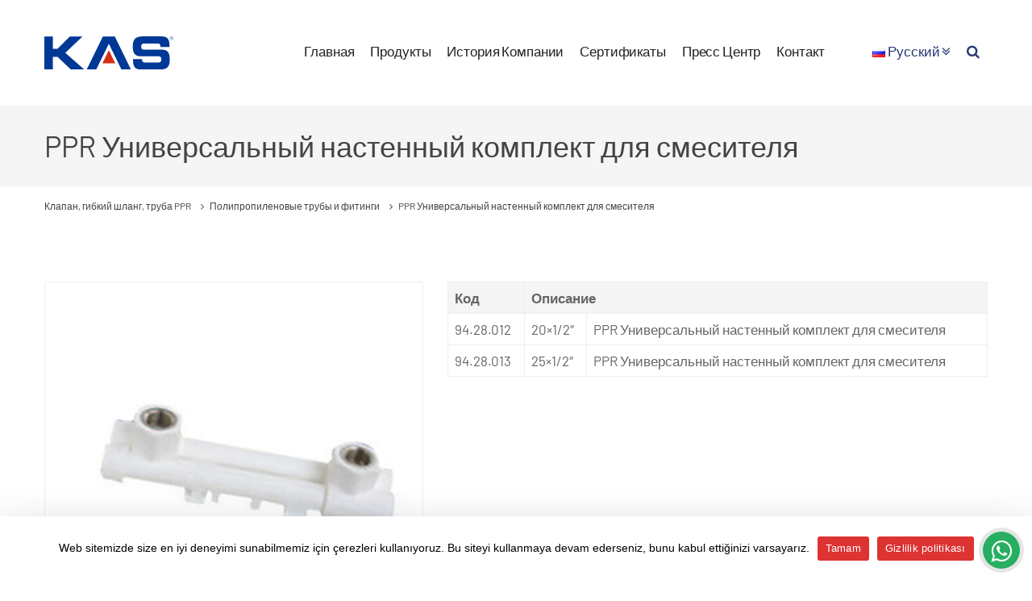

--- FILE ---
content_type: text/html; charset=UTF-8
request_url: https://kas.com.tr/ru/product/ppr-%D1%83%D0%BD%D0%B8%D0%B2%D0%B5%D1%80%D1%81%D0%B0%D0%BB%D1%8C%D0%BD%D1%8B%D0%B9-%D0%BD%D0%B0%D1%81%D1%82%D0%B5%D0%BD%D0%BD%D1%8B%D0%B9-%D0%BA%D0%BE%D0%BC%D0%BF%D0%BB%D0%B5%D0%BA%D1%82-%D0%B4%D0%BB/
body_size: 13628
content:
<!doctype html><html lang="ru-RU"><head><meta charset="UTF-8"><meta name="viewport" content="width=device-width, initial-scale=1"><link rel="profile" href="https://gmpg.org/xfn/11"> <!--[if lt IE 9]> <script src="https://oss.maxcdn.com/html5shiv/3.7.2/html5shiv.min.js"></script> <script src="https://oss.maxcdn.com/respond/1.4.2/respond.min.js"></script> <![endif]--><meta name='robots' content='index, follow, max-image-preview:large, max-snippet:-1, max-video-preview:-1' /><style>img:is([sizes="auto" i], [sizes^="auto," i]) { contain-intrinsic-size: 3000px 1500px }</style><link rel="alternate" href="https://kas.com.tr/en/product/ppr-battery-connection-adjustable/" hreflang="en" /><link rel="alternate" href="https://kas.com.tr/ru/product/ppr-%d1%83%d0%bd%d0%b8%d0%b2%d0%b5%d1%80%d1%81%d0%b0%d0%bb%d1%8c%d0%bd%d1%8b%d0%b9-%d0%bd%d0%b0%d1%81%d1%82%d0%b5%d0%bd%d0%bd%d1%8b%d0%b9-%d0%ba%d0%be%d0%bc%d0%bf%d0%bb%d0%b5%d0%ba%d1%82-%d0%b4%d0%bb/" hreflang="ru" /><link rel="alternate" href="https://kas.com.tr/es/product/ppr-conexion-de-grifo-ajustable/" hreflang="es" /><link rel="alternate" href="https://kas.com.tr/ar/product/%d9%82%d8%a7%d8%b9%d8%af%d8%a9-%d8%ae%d9%84%d8%a7%d8%b7-%d9%85%d8%aa%d8%ad%d8%b1%d9%83%d8%a9/" hreflang="ar" /><title>PPR Универсальный настенный комплект для смесителя | Клапан, гибкий шланг, труба PPR</title><link rel="canonical" href="https://kas.com.tr/ru/product/ppr-универсальный-настенный-комплект-дл/" /><meta property="og:locale" content="ru_RU" /><meta property="og:locale:alternate" content="en_GB" /><meta property="og:locale:alternate" content="es_ES" /><meta property="og:locale:alternate" content="ar_AR" /><meta property="og:type" content="article" /><meta property="og:title" content="PPR Универсальный настенный комплект для смесителя | Клапан, гибкий шланг, труба PPR" /><meta property="og:description" content="Код Описание 94.28.012 20&#215;1/2&#8243; PPR Универсальный настенный комплект для смесителя 94.28.013 25&#215;1/2&#8243; PPR Универсальный настенный комплект для смесителя" /><meta property="og:url" content="https://kas.com.tr/ru/product/ppr-универсальный-настенный-комплект-дл/" /><meta property="og:site_name" content="Клапан, гибкий шланг, труба PPR" /><meta property="article:publisher" content="https://www.facebook.com/kasgrup/" /><meta property="article:modified_time" content="2023-01-05T13:36:07+00:00" /><meta property="og:image" content="https://kas.com.tr/wp-content/uploads/2018/04/PPR-Универсальный-настенный-комплект-для-смесителя.jpg" /><meta property="og:image:width" content="1018" /><meta property="og:image:height" content="1024" /><meta property="og:image:type" content="image/jpeg" /><meta name="twitter:card" content="summary_large_image" /><meta name="twitter:site" content="@kasgrup_" /> <script type="application/ld+json" class="yoast-schema-graph">{"@context":"https://schema.org","@graph":[{"@type":"WebPage","@id":"https://kas.com.tr/ru/product/ppr-%d1%83%d0%bd%d0%b8%d0%b2%d0%b5%d1%80%d1%81%d0%b0%d0%bb%d1%8c%d0%bd%d1%8b%d0%b9-%d0%bd%d0%b0%d1%81%d1%82%d0%b5%d0%bd%d0%bd%d1%8b%d0%b9-%d0%ba%d0%be%d0%bc%d0%bf%d0%bb%d0%b5%d0%ba%d1%82-%d0%b4%d0%bb/","url":"https://kas.com.tr/ru/product/ppr-%d1%83%d0%bd%d0%b8%d0%b2%d0%b5%d1%80%d1%81%d0%b0%d0%bb%d1%8c%d0%bd%d1%8b%d0%b9-%d0%bd%d0%b0%d1%81%d1%82%d0%b5%d0%bd%d0%bd%d1%8b%d0%b9-%d0%ba%d0%be%d0%bc%d0%bf%d0%bb%d0%b5%d0%ba%d1%82-%d0%b4%d0%bb/","name":"PPR Универсальный настенный комплект для смесителя | Клапан, гибкий шланг, труба PPR","isPartOf":{"@id":"https://kas.com.tr/ru/#website"},"primaryImageOfPage":{"@id":"https://kas.com.tr/ru/product/ppr-%d1%83%d0%bd%d0%b8%d0%b2%d0%b5%d1%80%d1%81%d0%b0%d0%bb%d1%8c%d0%bd%d1%8b%d0%b9-%d0%bd%d0%b0%d1%81%d1%82%d0%b5%d0%bd%d0%bd%d1%8b%d0%b9-%d0%ba%d0%be%d0%bc%d0%bf%d0%bb%d0%b5%d0%ba%d1%82-%d0%b4%d0%bb/#primaryimage"},"image":{"@id":"https://kas.com.tr/ru/product/ppr-%d1%83%d0%bd%d0%b8%d0%b2%d0%b5%d1%80%d1%81%d0%b0%d0%bb%d1%8c%d0%bd%d1%8b%d0%b9-%d0%bd%d0%b0%d1%81%d1%82%d0%b5%d0%bd%d0%bd%d1%8b%d0%b9-%d0%ba%d0%be%d0%bc%d0%bf%d0%bb%d0%b5%d0%ba%d1%82-%d0%b4%d0%bb/#primaryimage"},"thumbnailUrl":"https://kas.com.tr/wp-content/uploads/2018/04/PPR-Универсальный-настенный-комплект-для-смесителя.jpg","datePublished":"2018-04-25T10:14:53+00:00","dateModified":"2023-01-05T13:36:07+00:00","breadcrumb":{"@id":"https://kas.com.tr/ru/product/ppr-%d1%83%d0%bd%d0%b8%d0%b2%d0%b5%d1%80%d1%81%d0%b0%d0%bb%d1%8c%d0%bd%d1%8b%d0%b9-%d0%bd%d0%b0%d1%81%d1%82%d0%b5%d0%bd%d0%bd%d1%8b%d0%b9-%d0%ba%d0%be%d0%bc%d0%bf%d0%bb%d0%b5%d0%ba%d1%82-%d0%b4%d0%bb/#breadcrumb"},"inLanguage":"ru-RU","potentialAction":[{"@type":"ReadAction","target":["https://kas.com.tr/ru/product/ppr-%d1%83%d0%bd%d0%b8%d0%b2%d0%b5%d1%80%d1%81%d0%b0%d0%bb%d1%8c%d0%bd%d1%8b%d0%b9-%d0%bd%d0%b0%d1%81%d1%82%d0%b5%d0%bd%d0%bd%d1%8b%d0%b9-%d0%ba%d0%be%d0%bc%d0%bf%d0%bb%d0%b5%d0%ba%d1%82-%d0%b4%d0%bb/"]}]},{"@type":"ImageObject","inLanguage":"ru-RU","@id":"https://kas.com.tr/ru/product/ppr-%d1%83%d0%bd%d0%b8%d0%b2%d0%b5%d1%80%d1%81%d0%b0%d0%bb%d1%8c%d0%bd%d1%8b%d0%b9-%d0%bd%d0%b0%d1%81%d1%82%d0%b5%d0%bd%d0%bd%d1%8b%d0%b9-%d0%ba%d0%be%d0%bc%d0%bf%d0%bb%d0%b5%d0%ba%d1%82-%d0%b4%d0%bb/#primaryimage","url":"https://kas.com.tr/wp-content/uploads/2018/04/PPR-Универсальный-настенный-комплект-для-смесителя.jpg","contentUrl":"https://kas.com.tr/wp-content/uploads/2018/04/PPR-Универсальный-настенный-комплект-для-смесителя.jpg","width":1018,"height":1024,"caption":"PPR Универсальный настенный комплект для смесителя"},{"@type":"BreadcrumbList","@id":"https://kas.com.tr/ru/product/ppr-%d1%83%d0%bd%d0%b8%d0%b2%d0%b5%d1%80%d1%81%d0%b0%d0%bb%d1%8c%d0%bd%d1%8b%d0%b9-%d0%bd%d0%b0%d1%81%d1%82%d0%b5%d0%bd%d0%bd%d1%8b%d0%b9-%d0%ba%d0%be%d0%bc%d0%bf%d0%bb%d0%b5%d0%ba%d1%82-%d0%b4%d0%bb/#breadcrumb","itemListElement":[{"@type":"ListItem","position":1,"name":"Главная страница","item":"https://kas.com.tr/ru/"},{"@type":"ListItem","position":2,"name":"Ürünler","item":"https://kas.com.tr/ru/product/"},{"@type":"ListItem","position":3,"name":"PPR Универсальный настенный комплект для смесителя"}]},{"@type":"WebSite","@id":"https://kas.com.tr/ru/#website","url":"https://kas.com.tr/ru/","name":"Клапан, гибкий шланг, труба PPR","description":"Клапан, шаровой кран, гибкий шланг из нержавеющей стали, труба PPRC","potentialAction":[{"@type":"SearchAction","target":{"@type":"EntryPoint","urlTemplate":"https://kas.com.tr/ru/?s={search_term_string}"},"query-input":"required name=search_term_string"}],"inLanguage":"ru-RU"}]}</script> <link rel="https://api.w.org/" href="https://kas.com.tr/wp-json/" /><link rel="alternate" title="oEmbed (JSON)" type="application/json+oembed" href="https://kas.com.tr/wp-json/oembed/1.0/embed?url=https%3A%2F%2Fkas.com.tr%2Fru%2Fproduct%2Fppr-%25d1%2583%25d0%25bd%25d0%25b8%25d0%25b2%25d0%25b5%25d1%2580%25d1%2581%25d0%25b0%25d0%25bb%25d1%258c%25d0%25bd%25d1%258b%25d0%25b9-%25d0%25bd%25d0%25b0%25d1%2581%25d1%2582%25d0%25b5%25d0%25bd%25d0%25bd%25d1%258b%25d0%25b9-%25d0%25ba%25d0%25be%25d0%25bc%25d0%25bf%25d0%25bb%25d0%25b5%25d0%25ba%25d1%2582-%25d0%25b4%25d0%25bb%2F" /><link rel="alternate" title="oEmbed (XML)" type="text/xml+oembed" href="https://kas.com.tr/wp-json/oembed/1.0/embed?url=https%3A%2F%2Fkas.com.tr%2Fru%2Fproduct%2Fppr-%25d1%2583%25d0%25bd%25d0%25b8%25d0%25b2%25d0%25b5%25d1%2580%25d1%2581%25d0%25b0%25d0%25bb%25d1%258c%25d0%25bd%25d1%258b%25d0%25b9-%25d0%25bd%25d0%25b0%25d1%2581%25d1%2582%25d0%25b5%25d0%25bd%25d0%25bd%25d1%258b%25d0%25b9-%25d0%25ba%25d0%25be%25d0%25bc%25d0%25bf%25d0%25bb%25d0%25b5%25d0%25ba%25d1%2582-%25d0%25b4%25d0%25bb%2F&#038;format=xml" /><link rel="icon" href="https://kas.com.tr/wp-content/uploads/2018/08/favicon.png" sizes="32x32" /><link rel="icon" href="https://kas.com.tr/wp-content/uploads/2018/08/favicon.png" sizes="192x192" /><link rel="apple-touch-icon" href="https://kas.com.tr/wp-content/uploads/2018/08/favicon.png" /><meta name="msapplication-TileImage" content="https://kas.com.tr/wp-content/uploads/2018/08/favicon.png" /><style type="text/css" id="wp-custom-css">#cookie-notice .cookie-notice-container {
 /*  display: block;
    position: absolute;
    left: 20px;
    bottom: 20px;
    max-width: 400px;
    width: 100%;
    background: #222;
    border-radius: 5px;
	*/
	box-shadow: 0px 10px 50px rgba(44, 62, 80, 0.2);
    font-size: 14px;
	padding: 25px 30px;
}

.cn-buttons-container a {color: #fff!important; font-weight: bold}

.lang-item-3152 {display: none;}</style><style>.spinner{margin:100px auto 0;width:70px;text-align:center}.spinner>div{width:18px;height:18px;background-color:#e21d23;border-radius:100%;display:inline-block;-webkit-animation:sk-bouncedelay 1.4s infinite ease-in-out both;animation:sk-bouncedelay 1.4s infinite ease-in-out both}.spinner .bounce1{-webkit-animation-delay:-.32s;animation-delay:-.32s}.spinner .bounce2{-webkit-animation-delay:-.16s;animation-delay:-.16s}@-webkit-keyframes sk-bouncedelay{0%,100%,80%{-webkit-transform:scale(0)}40%{-webkit-transform:scale(1)}}@keyframes sk-bouncedelay{0%,100%,80%{-webkit-transform:scale(0);transform:scale(0)}40%{-webkit-transform:scale(1);transform:scale(1)}}#preloader{position:fixed;display:flex;align-items:center;left:0;top:0;width:100%;height:100%;z-index:10000;background:url(https://kas.com.tr/wp-content/themes/kas2018/images/logo.png) no-repeat center center #FFF;}</style> <script async src="https://www.googletagmanager.com/gtag/js?id=UA-75172947-1"></script> <script>window.dataLayer = window.dataLayer || [];
		function gtag(){dataLayer.push(arguments);}
		gtag('js', new Date());

		gtag('config', 'UA-75172947-1');</script>  <script>(function(w,d,s,l,i){w[l]=w[l]||[];w[l].push({'gtm.start':
		new Date().getTime(),event:'gtm.js'});var f=d.getElementsByTagName(s)[0],
	j=d.createElement(s),dl=l!='dataLayer'?'&l='+l:'';j.async=true;j.src=
	'https://www.googletagmanager.com/gtm.js?id='+i+dl;f.parentNode.insertBefore(j,f);
})(window,document,'script','dataLayer','GTM-NTN2SW2');</script> </head><body data-rsssl=1> <noscript><iframe src="https://www.googletagmanager.com/ns.html?id=GTM-NTN2SW2"
 height="0" width="0" style="display:none;visibility:hidden"></iframe></noscript><div id="preloader"><div class="spinner"><div class="bounce1"></div><div class="bounce2"></div><div class="bounce3"></div></div></div><div class="ss-mobile-contact"> <a class="whatsapp" target="_blank" href="https://wa.me/905418091140"><i class="fa fa-whatsapp"></i></a></div><nav id="menu"> <a href="https://kas.com.tr/ru/"> <img src="https://kas.com.tr/wp-content/themes/kas2018/images/logo-white.svg" class="logo-mobile img-responsive" alt=""> </a> <a href="javascript:void(0)" class="mobile-navigation-close"><i class="fa fa-times"></i></a><ul><li> <a href="javascript:void(0)" onclick="$('.mobile-languages').slideToggle('fast');"> <img src="https://kas.com.tr/wp-content/themes/kas2018/images/flag-ru.png" alt="ru"> Русский <i class="fa fa-angle-double-down" style="float: right; padding-top: 5px; font-size: 24px;"></i> </a></li></ul><ul class="mobile-languages" style="display: none;"><li class="lang-item lang-item-142 lang-item-tr no-translation lang-item-first"><a  lang="tr-TR" hreflang="tr-TR" href="https://kas.com.tr/"><img src="[data-uri]" alt="" width="16" height="11" style="width: 16px; height: 11px;" /><span style="margin-left:0.3em;">Türkçe</span></a></li><li class="lang-item lang-item-160 lang-item-en"><a  lang="en-GB" hreflang="en-GB" href="https://kas.com.tr/en/product/ppr-battery-connection-adjustable/"><img src="[data-uri]" alt="" width="16" height="11" style="width: 16px; height: 11px;" /><span style="margin-left:0.3em;">English</span></a></li><li class="lang-item lang-item-168 lang-item-ru current-lang"><a  lang="ru-RU" hreflang="ru-RU" href="https://kas.com.tr/ru/product/ppr-%d1%83%d0%bd%d0%b8%d0%b2%d0%b5%d1%80%d1%81%d0%b0%d0%bb%d1%8c%d0%bd%d1%8b%d0%b9-%d0%bd%d0%b0%d1%81%d1%82%d0%b5%d0%bd%d0%bd%d1%8b%d0%b9-%d0%ba%d0%be%d0%bc%d0%bf%d0%bb%d0%b5%d0%ba%d1%82-%d0%b4%d0%bb/"><img src="[data-uri]" alt="" width="16" height="11" style="width: 16px; height: 11px;" /><span style="margin-left:0.3em;">Русский</span></a></li><li class="lang-item lang-item-3192 lang-item-es"><a  lang="es-ES" hreflang="es-ES" href="https://kas.com.tr/es/product/ppr-conexion-de-grifo-ajustable/"><img src="[data-uri]" alt="" width="16" height="11" style="width: 16px; height: 11px;" /><span style="margin-left:0.3em;">Español</span></a></li><li class="lang-item lang-item-164 lang-item-ar"><a  lang="ar" hreflang="ar" href="https://kas.com.tr/ar/product/%d9%82%d8%a7%d8%b9%d8%af%d8%a9-%d8%ae%d9%84%d8%a7%d8%b7-%d9%85%d8%aa%d8%ad%d8%b1%d9%83%d8%a9/"><img src="[data-uri]" alt="" width="16" height="11" style="width: 16px; height: 11px;" /><span style="margin-left:0.3em;">العربية</span></a></li><li class="lang-item lang-item-2988 lang-item-pl no-translation"><a  lang="pl-PL" hreflang="pl-PL" href="https://kas.com.tr/pl/"><img src="[data-uri]" alt="" width="16" height="11" style="width: 16px; height: 11px;" /><span style="margin-left:0.3em;">Polski</span></a></li><li class="lang-item lang-item-3152 lang-item-ro no-translation"><a  lang="ro-RO" hreflang="ro-RO" href="https://kas.com.tr/ro/"><img src="[data-uri]" alt="" width="16" height="11" style="width: 16px; height: 11px;" /><span style="margin-left:0.3em;">Română</span></a></li><li class="lang-item lang-item-3152ro lang-item-ro"><a lang="ro-RO" hreflang="ro-RO" href="https://kas.ro"><img src="[data-uri]" alt="Română" width="16" height="11" style="height: 11px; width: 16px;"><span style="margin-left:0.3em;">Română</span></a></li></ul><ul id="primary-mobile-menu" class="top-menu"><li id="menu-item-6921" class="menu-item menu-item-type-custom menu-item-object-custom menu-item-6921"><a href="#">Главная</a></li><li id="menu-item-6922" class="menu-item menu-item-type-custom menu-item-object-custom menu-item-has-children menu-item-6922"><a href="#">Продукты</a><ul class="sub-menu"><li id="menu-item-6930" class="menu-item menu-item-type-taxonomy menu-item-object-prod-category menu-item-6930"><a href="https://kas.com.tr/ru/prod-category/%d0%ba%d1%80%d0%b0%d0%bd%d1%8b-%d0%b8-%d0%bb%d0%b0%d1%82%d1%83%d0%bd%d0%bd%d1%8b%d0%b5-%d1%84%d0%b8%d1%82%d0%b8%d0%bd%d0%b3%d0%b8/">Краны и латунные фитинги</a></li><li id="menu-item-6927" class="menu-item menu-item-type-taxonomy menu-item-object-prod-category menu-item-6927"><a href="https://kas.com.tr/ru/prod-category/%d1%81%d0%bc%d0%b5%d1%81%d0%b8%d1%82%d0%b5%d0%bb%d0%b8/">Смесители</a></li><li id="menu-item-6929" class="menu-item menu-item-type-taxonomy menu-item-object-prod-category menu-item-6929"><a href="https://kas.com.tr/ru/prod-category/%d0%b3%d0%b8%d0%b1%d0%ba%d0%b8%d0%b5-%d0%bf%d0%be%d0%b4%d0%b2%d0%be%d0%b4%d0%ba%d0%b8/">Гибкие Подводки</a></li><li id="menu-item-6928" class="menu-item menu-item-type-taxonomy menu-item-object-prod-category current-product-ancestor current-menu-parent current-product-parent menu-item-6928"><a href="https://kas.com.tr/ru/prod-category/%d0%bf%d0%be%d0%bb%d0%b8%d0%bf%d1%80%d0%be%d0%bf%d0%b8%d0%bb%d0%b5%d0%bd%d0%be%d0%b2%d1%8b%d0%b5-%d1%82%d1%80%d1%83%d0%b1%d1%8b-%d0%b8-%d1%84%d0%b8%d1%82%d0%b8%d0%bd%d0%b3%d0%b8/">Полипропиленовые трубы и фитинги</a></li></ul></li><li id="menu-item-6923" class="menu-item menu-item-type-custom menu-item-object-custom menu-item-has-children menu-item-6923"><a href="#">История Компании</a><ul class="sub-menu"><li id="menu-item-6931" class="menu-item menu-item-type-post_type menu-item-object-page menu-item-6931"><a href="https://kas.com.tr/ru/%d0%b8%d1%81%d1%82%d0%be%d1%80%d0%b8%d1%8f-%d0%ba%d0%be%d0%bc%d0%bf%d0%b0%d0%bd%d0%b8%d0%b8/">История Компании</a></li><li id="menu-item-6932" class="menu-item menu-item-type-post_type menu-item-object-page menu-item-6932"><a href="https://kas.com.tr/ru/%d0%bd%d0%b0%d1%88-%d0%b7%d0%b0%d0%b2%d0%be%d0%b4/">Наш Завод</a></li><li id="menu-item-6933" class="menu-item menu-item-type-post_type menu-item-object-page menu-item-6933"><a href="https://kas.com.tr/ru/%d0%bc%d0%b8%d1%81%d1%81%d0%b8%d1%8f-%d0%b8-%d0%b2%d0%b8%d0%b4%d0%b5%d0%bd%d0%b8%d0%b5/">Миссия и Видение</a></li><li id="menu-item-6934" class="menu-item menu-item-type-post_type menu-item-object-page menu-item-6934"><a href="https://kas.com.tr/ru/%d0%bf%d1%80%d0%b5%d0%b7%d0%b5%d0%bd%d1%82%d0%b0%d1%86%d0%b8%d0%be%d0%bd%d0%bd%d0%be%d0%b5-b%d0%b8%d0%b4%d0%b5%d0%be/">Презентационное Bидео</a></li></ul></li><li id="menu-item-6924" class="menu-item menu-item-type-custom menu-item-object-custom menu-item-has-children menu-item-6924"><a href="#">Сертификаты</a><ul class="sub-menu"><li id="menu-item-6935" class="menu-item menu-item-type-taxonomy menu-item-object-category menu-item-6935"><a href="https://kas.com.tr/ru/category/%d1%81%d0%b5%d1%80%d1%82%d0%b8%d1%84%d0%b8%d0%ba%d0%b0%d1%82%d1%8b/">Сертификаты</a></li><li id="menu-item-7249" class="menu-item menu-item-type-taxonomy menu-item-object-catalog-category menu-item-7249"><a href="https://kas.com.tr/ru/catalog-category/%d0%bd%d0%b0%d1%88%d0%b8-%d0%ba%d0%b0%d1%82%d0%b0%d0%bb%d0%be%d0%b3%d0%b8/">Наши каталоги</a></li></ul></li><li id="menu-item-6925" class="menu-item menu-item-type-custom menu-item-object-custom menu-item-has-children menu-item-6925"><a href="#">Пресс Центр</a><ul class="sub-menu"><li id="menu-item-6937" class="menu-item menu-item-type-taxonomy menu-item-object-category menu-item-6937"><a href="https://kas.com.tr/ru/category/%d0%bd%d0%be%d0%b2%d0%be%d1%81%d1%82%d0%b8/">Новости</a></li><li id="menu-item-6939" class="menu-item menu-item-type-taxonomy menu-item-object-category menu-item-6939"><a href="https://kas.com.tr/ru/category/%d0%b1%d1%80%d0%be%d1%88%d1%8e%d1%80%d1%8b/">Брошюры</a></li><li id="menu-item-6940" class="menu-item menu-item-type-taxonomy menu-item-object-video-category menu-item-6940"><a href="https://kas.com.tr/ru/video-category/%d0%b2%d0%b8%d0%b4%d0%b5%d0%be/">Видео</a></li><li id="menu-item-6941" class="menu-item menu-item-type-taxonomy menu-item-object-blog-category menu-item-6941"><a href="https://kas.com.tr/ru/blog-category/blog-3/">Blog</a></li></ul></li><li id="menu-item-6920" class="menu-item menu-item-type-post_type menu-item-object-page menu-item-6920"><a href="https://kas.com.tr/ru/%d0%ba%d0%be%d0%bd%d1%82%d0%b0%d0%ba%d1%82/">Контакт</a></li></ul></nav><main id="panel"><div class="menu-slide-left"></div><div class="site-container" data-slideout-ignore><div class="lg-languages"><div class="container-fluid"><div class="row"><div class="col-lg-12"><ul class="lg-languages-list"><li class="lang-item lang-item-142 lang-item-tr no-translation lang-item-first"><a  lang="tr-TR" hreflang="tr-TR" href="https://kas.com.tr/"><img src="[data-uri]" alt="" width="16" height="11" style="width: 16px; height: 11px;" /><span style="margin-left:0.3em;">Türkçe</span></a></li><li class="lang-item lang-item-160 lang-item-en"><a  lang="en-GB" hreflang="en-GB" href="https://kas.com.tr/en/product/ppr-battery-connection-adjustable/"><img src="[data-uri]" alt="" width="16" height="11" style="width: 16px; height: 11px;" /><span style="margin-left:0.3em;">English</span></a></li><li class="lang-item lang-item-168 lang-item-ru current-lang"><a  lang="ru-RU" hreflang="ru-RU" href="https://kas.com.tr/ru/product/ppr-%d1%83%d0%bd%d0%b8%d0%b2%d0%b5%d1%80%d1%81%d0%b0%d0%bb%d1%8c%d0%bd%d1%8b%d0%b9-%d0%bd%d0%b0%d1%81%d1%82%d0%b5%d0%bd%d0%bd%d1%8b%d0%b9-%d0%ba%d0%be%d0%bc%d0%bf%d0%bb%d0%b5%d0%ba%d1%82-%d0%b4%d0%bb/"><img src="[data-uri]" alt="" width="16" height="11" style="width: 16px; height: 11px;" /><span style="margin-left:0.3em;">Русский</span></a></li><li class="lang-item lang-item-3192 lang-item-es"><a  lang="es-ES" hreflang="es-ES" href="https://kas.com.tr/es/product/ppr-conexion-de-grifo-ajustable/"><img src="[data-uri]" alt="" width="16" height="11" style="width: 16px; height: 11px;" /><span style="margin-left:0.3em;">Español</span></a></li><li class="lang-item lang-item-164 lang-item-ar"><a  lang="ar" hreflang="ar" href="https://kas.com.tr/ar/product/%d9%82%d8%a7%d8%b9%d8%af%d8%a9-%d8%ae%d9%84%d8%a7%d8%b7-%d9%85%d8%aa%d8%ad%d8%b1%d9%83%d8%a9/"><img src="[data-uri]" alt="" width="16" height="11" style="width: 16px; height: 11px;" /><span style="margin-left:0.3em;">العربية</span></a></li><li class="lang-item lang-item-2988 lang-item-pl no-translation"><a  lang="pl-PL" hreflang="pl-PL" href="https://kas.com.tr/pl/"><img src="[data-uri]" alt="" width="16" height="11" style="width: 16px; height: 11px;" /><span style="margin-left:0.3em;">Polski</span></a></li><li class="lang-item lang-item-3152 lang-item-ro no-translation"><a  lang="ro-RO" hreflang="ro-RO" href="https://kas.com.tr/ro/"><img src="[data-uri]" alt="" width="16" height="11" style="width: 16px; height: 11px;" /><span style="margin-left:0.3em;">Română</span></a></li><li class="lang-item lang-item-3152ro lang-item-ro"><a lang="ro-RO" hreflang="ro-RO" href="https://kas.ro"><img src="[data-uri]" alt="Română" width="16" height="11" style="height: 11px; width: 16px;"><span style="margin-left:0.3em;">Română</span></a></li></ul></div></div></div></div><header><div class="container-fluid"><div class="row"><div class="col-md-12"> <a href="https://kas.com.tr/ru/"> <img src="https://kas.com.tr/wp-content/themes/kas2018/images/logo.svg" class="logo" alt=""> </a> <a href="#" class="mobile-navigation-trigger"><i class="fa fa-bars" aria-hidden="true"></i></a><div class="navigation nav-right"><ul><li> <a href="javascript:void(0)" onclick="$('.lg-languages').slideToggle('fast'); $('.menu-icon-arrow').toggleClass('menu-icon-arrow-rotate');"> <img src="https://kas.com.tr/wp-content/themes/kas2018/images/flag-ru.png" alt="ru"> Русский <i class="fa fa-angle-double-down menu-icon-arrow"></i> </a></li><li><a class="search-link" href="javascript:void(0)" onclick="$('.searchform').slideToggle('fast');"> <i class="fa fa-search"></i> </a></li></ul></div><div class="navigation mobile-hide"><ul id="primary-menu" class="main-menu"><li class="menu-item menu-item-type-custom menu-item-object-custom menu-item-6921"><a href="#">Главная</a></li><li class="menu-item menu-item-type-custom menu-item-object-custom menu-item-has-children menu-item-6922"><a href="#">Продукты</a><ul class="sub-menu"><li class="menu-item menu-item-type-taxonomy menu-item-object-prod-category menu-item-6930"><a href="https://kas.com.tr/ru/prod-category/%d0%ba%d1%80%d0%b0%d0%bd%d1%8b-%d0%b8-%d0%bb%d0%b0%d1%82%d1%83%d0%bd%d0%bd%d1%8b%d0%b5-%d1%84%d0%b8%d1%82%d0%b8%d0%bd%d0%b3%d0%b8/">Краны и латунные фитинги</a></li><li class="menu-item menu-item-type-taxonomy menu-item-object-prod-category menu-item-6927"><a href="https://kas.com.tr/ru/prod-category/%d1%81%d0%bc%d0%b5%d1%81%d0%b8%d1%82%d0%b5%d0%bb%d0%b8/">Смесители</a></li><li class="menu-item menu-item-type-taxonomy menu-item-object-prod-category menu-item-6929"><a href="https://kas.com.tr/ru/prod-category/%d0%b3%d0%b8%d0%b1%d0%ba%d0%b8%d0%b5-%d0%bf%d0%be%d0%b4%d0%b2%d0%be%d0%b4%d0%ba%d0%b8/">Гибкие Подводки</a></li><li class="menu-item menu-item-type-taxonomy menu-item-object-prod-category current-product-ancestor current-menu-parent current-product-parent menu-item-6928"><a href="https://kas.com.tr/ru/prod-category/%d0%bf%d0%be%d0%bb%d0%b8%d0%bf%d1%80%d0%be%d0%bf%d0%b8%d0%bb%d0%b5%d0%bd%d0%be%d0%b2%d1%8b%d0%b5-%d1%82%d1%80%d1%83%d0%b1%d1%8b-%d0%b8-%d1%84%d0%b8%d1%82%d0%b8%d0%bd%d0%b3%d0%b8/">Полипропиленовые трубы и фитинги</a></li></ul></li><li class="menu-item menu-item-type-custom menu-item-object-custom menu-item-has-children menu-item-6923"><a href="#">История Компании</a><ul class="sub-menu"><li class="menu-item menu-item-type-post_type menu-item-object-page menu-item-6931"><a href="https://kas.com.tr/ru/%d0%b8%d1%81%d1%82%d0%be%d1%80%d0%b8%d1%8f-%d0%ba%d0%be%d0%bc%d0%bf%d0%b0%d0%bd%d0%b8%d0%b8/">История Компании</a></li><li class="menu-item menu-item-type-post_type menu-item-object-page menu-item-6932"><a href="https://kas.com.tr/ru/%d0%bd%d0%b0%d1%88-%d0%b7%d0%b0%d0%b2%d0%be%d0%b4/">Наш Завод</a></li><li class="menu-item menu-item-type-post_type menu-item-object-page menu-item-6933"><a href="https://kas.com.tr/ru/%d0%bc%d0%b8%d1%81%d1%81%d0%b8%d1%8f-%d0%b8-%d0%b2%d0%b8%d0%b4%d0%b5%d0%bd%d0%b8%d0%b5/">Миссия и Видение</a></li><li class="menu-item menu-item-type-post_type menu-item-object-page menu-item-6934"><a href="https://kas.com.tr/ru/%d0%bf%d1%80%d0%b5%d0%b7%d0%b5%d0%bd%d1%82%d0%b0%d1%86%d0%b8%d0%be%d0%bd%d0%bd%d0%be%d0%b5-b%d0%b8%d0%b4%d0%b5%d0%be/">Презентационное Bидео</a></li></ul></li><li class="menu-item menu-item-type-custom menu-item-object-custom menu-item-has-children menu-item-6924"><a href="#">Сертификаты</a><ul class="sub-menu"><li class="menu-item menu-item-type-taxonomy menu-item-object-category menu-item-6935"><a href="https://kas.com.tr/ru/category/%d1%81%d0%b5%d1%80%d1%82%d0%b8%d1%84%d0%b8%d0%ba%d0%b0%d1%82%d1%8b/">Сертификаты</a></li><li class="menu-item menu-item-type-taxonomy menu-item-object-catalog-category menu-item-7249"><a href="https://kas.com.tr/ru/catalog-category/%d0%bd%d0%b0%d1%88%d0%b8-%d0%ba%d0%b0%d1%82%d0%b0%d0%bb%d0%be%d0%b3%d0%b8/">Наши каталоги</a></li></ul></li><li class="menu-item menu-item-type-custom menu-item-object-custom menu-item-has-children menu-item-6925"><a href="#">Пресс Центр</a><ul class="sub-menu"><li class="menu-item menu-item-type-taxonomy menu-item-object-category menu-item-6937"><a href="https://kas.com.tr/ru/category/%d0%bd%d0%be%d0%b2%d0%be%d1%81%d1%82%d0%b8/">Новости</a></li><li class="menu-item menu-item-type-taxonomy menu-item-object-category menu-item-6939"><a href="https://kas.com.tr/ru/category/%d0%b1%d1%80%d0%be%d1%88%d1%8e%d1%80%d1%8b/">Брошюры</a></li><li class="menu-item menu-item-type-taxonomy menu-item-object-video-category menu-item-6940"><a href="https://kas.com.tr/ru/video-category/%d0%b2%d0%b8%d0%b4%d0%b5%d0%be/">Видео</a></li><li class="menu-item menu-item-type-taxonomy menu-item-object-blog-category menu-item-6941"><a href="https://kas.com.tr/ru/blog-category/blog-3/">Blog</a></li></ul></li><li class="menu-item menu-item-type-post_type menu-item-object-page menu-item-6920"><a href="https://kas.com.tr/ru/%d0%ba%d0%be%d0%bd%d1%82%d0%b0%d0%ba%d1%82/">Контакт</a></li></ul></div></div></div></div></header><div class="searchform"><div class="searchform-inner"><div class="container-fluid"><div class="row"><div class="col-md-12"><form action="https://kas.com.tr/ru"> <input type="text" class="inputtext" name="s" placeholder="найти"> <button type="submit" class="inputsubmit"><i class="fa fa-search"></i></button></form></div></div></div></div></div><section class="section-post-title"><div class="container-fluid"><div class="row"><div class="col-md-12"><h1>PPR Универсальный настенный комплект для смесителя</h1></div></div></div></section><div class="title-breadcrumb"><div class="container-fluid"><div class="row"><div class="col-md-12"><div class="breadcrumb"> <span property="itemListElement" typeof="ListItem"><a property="item" typeof="WebPage" title="Go to Клапан, гибкий шланг, труба PPR." href="https://kas.com.tr" class="home"><span property="name">Клапан, гибкий шланг, труба PPR</span></a><meta property="position" content="1"></span> <i class="fa fa-angle-right"></i> <span property="itemListElement" typeof="ListItem"><a property="item" typeof="WebPage" title="Go to the Полипропиленовые трубы и фитинги Ürün Kategorisi archives." href="https://kas.com.tr/ru/prod-category/%d0%bf%d0%be%d0%bb%d0%b8%d0%bf%d1%80%d0%be%d0%bf%d0%b8%d0%bb%d0%b5%d0%bd%d0%be%d0%b2%d1%8b%d0%b5-%d1%82%d1%80%d1%83%d0%b1%d1%8b-%d0%b8-%d1%84%d0%b8%d1%82%d0%b8%d0%bd%d0%b3%d0%b8/" class="taxonomy prod-category"><span property="name">Полипропиленовые трубы и фитинги</span></a><meta property="position" content="2"></span> <i class="fa fa-angle-right"></i> <span property="itemListElement" typeof="ListItem"><span property="name">PPR Универсальный настенный комплект для смесителя</span><meta property="position" content="3"></span></div></div></div></div></div><section class="section section-post-container"><div class="container-fluid"><div class="row"><div class="col-md-5 flr-ar"><div class="product-images"> <a rel="gallery" class="fancybox" href="https://kas.com.tr/wp-content/uploads/2018/04/PPR-Универсальный-настенный-комплект-для-смесителя-1018x1024.jpg"><img width="1018" height="1024" src="https://kas.com.tr/wp-content/uploads/2018/04/PPR-Универсальный-настенный-комплект-для-смесителя-1018x1024.jpg" class="img-responsive img-rounded wp-post-image" alt="PPR Универсальный настенный комплект для смесителя" decoding="async" fetchpriority="high" srcset="https://kas.com.tr/wp-content/uploads/2018/04/PPR-Универсальный-настенный-комплект-для-смесителя.jpg 1018w, https://kas.com.tr/wp-content/uploads/2018/04/PPR-Универсальный-настенный-комплект-для-смесителя-240x240.jpg 240w, https://kas.com.tr/wp-content/uploads/2018/04/PPR-Универсальный-настенный-комплект-для-смесителя-768x773.jpg 768w" sizes="(max-width: 1018px) 100vw, 1018px" /></a></div><div class="row"><div class="col-md-6"></div><div class="col-md-6"></div></div></div><div class="col-md-7 flr-ar"><table><tbody><tr><td>Код</td><td colspan="2">Описание</td></tr><tr><td>94.28.012</td><td>20&#215;1/2&#8243;</td><td>PPR Универсальный настенный комплект для смесителя</td></tr><tr><td>94.28.013</td><td>25&#215;1/2&#8243;</td><td>PPR Универсальный настенный комплект для смесителя</td></tr></tbody></table></div></div><div class="row"><div class="col-md-12"><h2>Продукты в этой категории</h2></div><div class="col-md-2 col-sm-4 col-xs-6 text-center flr-ar"><div class="product-list"> <a href="https://kas.com.tr/ru/product/pp-r-%d1%82%d1%80%d1%83%d0%b1%d0%b0-pn16/" rel="bookmark"><img width="240" height="240" src="https://kas.com.tr/wp-content/uploads/2018/04/PP-R-Труба-PN16-240x240.jpg" class="img-responsive img-rounded prod-thumb wp-post-image" alt="PP-R Труба PN16" decoding="async" loading="lazy" srcset="https://kas.com.tr/wp-content/uploads/2018/04/PP-R-Труба-PN16-240x240.jpg 240w, https://kas.com.tr/wp-content/uploads/2018/04/PP-R-Труба-PN16.jpg 1018w" sizes="auto, (max-width: 240px) 100vw, 240px" /></a><div class="text"> <strong><a href="https://kas.com.tr/ru/product/pp-r-%d1%82%d1%80%d1%83%d0%b1%d0%b0-pn16/">PP-R Труба PN16</a></strong></div></div></div><div class="col-md-2 col-sm-4 col-xs-6 text-center flr-ar"><div class="product-list"> <a href="https://kas.com.tr/ru/product/pp-r-%d1%82%d1%80%d1%83%d0%b1%d0%b0-a%d1%80%d0%bc%d0%b8%d1%80%d0%be%d0%b2%d0%b0%d0%bd%d0%bd%d0%b0%d1%8f-c%d1%82%d0%b5%d0%ba%d0%bb%d0%be%d0%b2%d0%be%d0%bb%d0%be%d0%ba%d0%bd%d0%be%d0%bc-pn20/" rel="bookmark"><img width="240" height="240" src="https://kas.com.tr/wp-content/uploads/2018/04/PP-R-Труба-Aрмированная-Cтекловолокном-PN20-240x240.jpg" class="img-responsive img-rounded prod-thumb wp-post-image" alt="PP-R Труба Aрмированная Cтекловолокном PN20" decoding="async" loading="lazy" srcset="https://kas.com.tr/wp-content/uploads/2018/04/PP-R-Труба-Aрмированная-Cтекловолокном-PN20-240x240.jpg 240w, https://kas.com.tr/wp-content/uploads/2018/04/PP-R-Труба-Aрмированная-Cтекловолокном-PN20.jpg 1018w" sizes="auto, (max-width: 240px) 100vw, 240px" /></a><div class="text"> <strong><a href="https://kas.com.tr/ru/product/pp-r-%d1%82%d1%80%d1%83%d0%b1%d0%b0-a%d1%80%d0%bc%d0%b8%d1%80%d0%be%d0%b2%d0%b0%d0%bd%d0%bd%d0%b0%d1%8f-c%d1%82%d0%b5%d0%ba%d0%bb%d0%be%d0%b2%d0%be%d0%bb%d0%be%d0%ba%d0%bd%d0%be%d0%bc-pn20/">PP-R Труба Aрмированная Cтекловолокном PN20</a></strong></div></div></div><div class="col-md-2 col-sm-4 col-xs-6 text-center flr-ar"><div class="product-list"> <a href="https://kas.com.tr/ru/product/pp-r-%d1%82%d1%80%d1%83%d0%b1%d0%b0-pn20/" rel="bookmark"><img width="240" height="240" src="https://kas.com.tr/wp-content/uploads/2018/04/PP-R-Труба-PN20-240x240.jpg" class="img-responsive img-rounded prod-thumb wp-post-image" alt="PP-R Труба PN20" decoding="async" loading="lazy" srcset="https://kas.com.tr/wp-content/uploads/2018/04/PP-R-Труба-PN20-240x240.jpg 240w, https://kas.com.tr/wp-content/uploads/2018/04/PP-R-Труба-PN20.jpg 1018w" sizes="auto, (max-width: 240px) 100vw, 240px" /></a><div class="text"> <strong><a href="https://kas.com.tr/ru/product/pp-r-%d1%82%d1%80%d1%83%d0%b1%d0%b0-pn20/">PP-R Труба  PN20</a></strong></div></div></div><div class="col-md-2 col-sm-4 col-xs-6 text-center flr-ar"><div class="product-list"> <a href="https://kas.com.tr/ru/product/pp-r-%d1%82%d1%80%d1%83%d0%b1%d0%b0-a%d1%80%d0%bc%d0%b8%d1%80%d0%be%d0%b2%d0%b0%d0%bd%d0%bd%d0%b0%d1%8f-c%d1%82%d0%b5%d0%ba%d0%bb%d0%be%d0%b2%d0%be%d0%bb%d0%be%d0%ba%d0%bd%d0%be%d0%bc-pn25/" rel="bookmark"><img width="240" height="240" src="https://kas.com.tr/wp-content/uploads/2018/04/PP-R-Труба-Aрмированная-Cтекловолокном-PN25-240x240.jpg" class="img-responsive img-rounded prod-thumb wp-post-image" alt="PP-R Труба Aрмированная Cтекловолокном PN25" decoding="async" loading="lazy" srcset="https://kas.com.tr/wp-content/uploads/2018/04/PP-R-Труба-Aрмированная-Cтекловолокном-PN25-240x240.jpg 240w, https://kas.com.tr/wp-content/uploads/2018/04/PP-R-Труба-Aрмированная-Cтекловолокном-PN25.jpg 1018w" sizes="auto, (max-width: 240px) 100vw, 240px" /></a><div class="text"> <strong><a href="https://kas.com.tr/ru/product/pp-r-%d1%82%d1%80%d1%83%d0%b1%d0%b0-a%d1%80%d0%bc%d0%b8%d1%80%d0%be%d0%b2%d0%b0%d0%bd%d0%bd%d0%b0%d1%8f-c%d1%82%d0%b5%d0%ba%d0%bb%d0%be%d0%b2%d0%be%d0%bb%d0%be%d0%ba%d0%bd%d0%be%d0%bc-pn25/">PP-R Труба Aрмированная Cтекловолокном PN25</a></strong></div></div></div><div class="col-md-2 col-sm-4 col-xs-6 text-center flr-ar"><div class="product-list"> <a href="https://kas.com.tr/ru/product/pp-r-%d1%82%d1%80%d1%83%d0%b1%d0%b0-%d0%bf%d0%be%d0%bb%d0%b8%d0%bf%d1%80%d0%be%d0%bf%d0%b8%d0%bb%d0%b5%d0%bd%d0%be%d0%b2%d0%b0%d1%8f-%d0%b0%d1%80%d0%bc%d0%b8%d1%80%d0%be%d0%b2%d0%b0%d0%bd%d0%bd%d0%b0/" rel="bookmark"><img width="240" height="240" src="https://kas.com.tr/wp-content/uploads/2018/04/PP-R-Труба-полипропиленовая-армированная-алюминием-PN25-240x240.jpg" class="img-responsive img-rounded prod-thumb wp-post-image" alt="PP-R Труба полипропиленовая армированная алюминием PN25" decoding="async" loading="lazy" srcset="https://kas.com.tr/wp-content/uploads/2018/04/PP-R-Труба-полипропиленовая-армированная-алюминием-PN25-240x240.jpg 240w, https://kas.com.tr/wp-content/uploads/2018/04/PP-R-Труба-полипропиленовая-армированная-алюминием-PN25.jpg 1018w" sizes="auto, (max-width: 240px) 100vw, 240px" /></a><div class="text"> <strong><a href="https://kas.com.tr/ru/product/pp-r-%d1%82%d1%80%d1%83%d0%b1%d0%b0-%d0%bf%d0%be%d0%bb%d0%b8%d0%bf%d1%80%d0%be%d0%bf%d0%b8%d0%bb%d0%b5%d0%bd%d0%be%d0%b2%d0%b0%d1%8f-%d0%b0%d1%80%d0%bc%d0%b8%d1%80%d0%be%d0%b2%d0%b0%d0%bd%d0%bd%d0%b0/">PP-R Труба полипропиленовая армированная алюминием  PN25</a></strong></div></div></div><div class="col-md-2 col-sm-4 col-xs-6 text-center flr-ar"><div class="product-list"> <a href="https://kas.com.tr/ru/product/%d1%82%d1%80%d1%83%d0%b1%d0%b0-pex-b/" rel="bookmark"><img width="240" height="240" src="https://kas.com.tr/wp-content/uploads/2018/04/Труба-PEX-B-240x240.jpg" class="img-responsive img-rounded prod-thumb wp-post-image" alt="Труба PEX-B" decoding="async" loading="lazy" srcset="https://kas.com.tr/wp-content/uploads/2018/04/Труба-PEX-B-240x240.jpg 240w, https://kas.com.tr/wp-content/uploads/2018/04/Труба-PEX-B.jpg 1018w" sizes="auto, (max-width: 240px) 100vw, 240px" /></a><div class="text"> <strong><a href="https://kas.com.tr/ru/product/%d1%82%d1%80%d1%83%d0%b1%d0%b0-pex-b/">PPR Труба  PEX-B</a></strong></div></div></div><div class="col-md-2 col-sm-4 col-xs-6 text-center flr-ar"><div class="product-list"> <a href="https://kas.com.tr/ru/product/ppr-%d0%be%d0%b1%d0%b2%d0%be%d0%b4/" rel="bookmark"><img width="240" height="240" src="https://kas.com.tr/wp-content/uploads/2018/04/PPR-Обвод-240x240.jpg" class="img-responsive img-rounded prod-thumb wp-post-image" alt="PPR Обвод" decoding="async" loading="lazy" srcset="https://kas.com.tr/wp-content/uploads/2018/04/PPR-Обвод-240x240.jpg 240w, https://kas.com.tr/wp-content/uploads/2018/04/PPR-Обвод.jpg 1018w" sizes="auto, (max-width: 240px) 100vw, 240px" /></a><div class="text"> <strong><a href="https://kas.com.tr/ru/product/ppr-%d0%be%d0%b1%d0%b2%d0%be%d0%b4/">PPR Обвод</a></strong></div></div></div><div class="col-md-2 col-sm-4 col-xs-6 text-center flr-ar"><div class="product-list"> <a href="https://kas.com.tr/ru/product/ppr-%d1%82%d1%80%d0%be%d0%b9%d0%bd%d0%b8%d0%ba-%d0%bf%d0%b5%d1%80%d0%b5%d1%85%d0%be%d0%b4%d0%bd%d0%be%d0%b9/" rel="bookmark"><img width="240" height="240" src="https://kas.com.tr/wp-content/uploads/2018/04/Тройник-переходной-240x240.jpg" class="img-responsive img-rounded prod-thumb wp-post-image" alt="Тройник переходной" decoding="async" loading="lazy" srcset="https://kas.com.tr/wp-content/uploads/2018/04/Тройник-переходной-240x240.jpg 240w, https://kas.com.tr/wp-content/uploads/2018/04/Тройник-переходной.jpg 1018w" sizes="auto, (max-width: 240px) 100vw, 240px" /></a><div class="text"> <strong><a href="https://kas.com.tr/ru/product/ppr-%d1%82%d1%80%d0%be%d0%b9%d0%bd%d0%b8%d0%ba-%d0%bf%d0%b5%d1%80%d0%b5%d1%85%d0%be%d0%b4%d0%bd%d0%be%d0%b9/">PPR Тройник переходной</a></strong></div></div></div><div class="col-md-2 col-sm-4 col-xs-6 text-center flr-ar"><div class="product-list"> <a href="https://kas.com.tr/ru/product/ppr-%d1%82%d1%80%d0%be%d0%b9%d0%bd%d0%b8%d0%ba/" rel="bookmark"><img width="240" height="240" src="https://kas.com.tr/wp-content/uploads/2018/04/Тройник-240x240.jpg" class="img-responsive img-rounded prod-thumb wp-post-image" alt="Тройник" decoding="async" loading="lazy" srcset="https://kas.com.tr/wp-content/uploads/2018/04/Тройник-240x240.jpg 240w, https://kas.com.tr/wp-content/uploads/2018/04/Тройник.jpg 1018w" sizes="auto, (max-width: 240px) 100vw, 240px" /></a><div class="text"> <strong><a href="https://kas.com.tr/ru/product/ppr-%d1%82%d1%80%d0%be%d0%b9%d0%bd%d0%b8%d0%ba/">PPR Тройник</a></strong></div></div></div><div class="col-md-2 col-sm-4 col-xs-6 text-center flr-ar"><div class="product-list"> <a href="https://kas.com.tr/ru/product/ppr-%d0%be%d1%82%d0%b2%d0%be%d0%b4-45o/" rel="bookmark"><img width="240" height="240" src="https://kas.com.tr/wp-content/uploads/2018/04/Отвод-45º-240x240.jpg" class="img-responsive img-rounded prod-thumb wp-post-image" alt="Отвод 45º" decoding="async" loading="lazy" srcset="https://kas.com.tr/wp-content/uploads/2018/04/Отвод-45º-240x240.jpg 240w, https://kas.com.tr/wp-content/uploads/2018/04/Отвод-45º.jpg 1018w" sizes="auto, (max-width: 240px) 100vw, 240px" /></a><div class="text"> <strong><a href="https://kas.com.tr/ru/product/ppr-%d0%be%d1%82%d0%b2%d0%be%d0%b4-45o/">PPR Отвод 45º</a></strong></div></div></div><div class="col-md-2 col-sm-4 col-xs-6 text-center flr-ar"><div class="product-list"> <a href="https://kas.com.tr/ru/product/ppr-%d0%be%d1%82%d0%b2%d0%be%d0%b4-90o/" rel="bookmark"><img width="240" height="240" src="https://kas.com.tr/wp-content/uploads/2018/04/Отвод-90º-240x240.jpg" class="img-responsive img-rounded prod-thumb wp-post-image" alt="Отвод 90º" decoding="async" loading="lazy" srcset="https://kas.com.tr/wp-content/uploads/2018/04/Отвод-90º-240x240.jpg 240w, https://kas.com.tr/wp-content/uploads/2018/04/Отвод-90º.jpg 1018w" sizes="auto, (max-width: 240px) 100vw, 240px" /></a><div class="text"> <strong><a href="https://kas.com.tr/ru/product/ppr-%d0%be%d1%82%d0%b2%d0%be%d0%b4-90o/">PPR Отвод 90º</a></strong></div></div></div><div class="col-md-2 col-sm-4 col-xs-6 text-center flr-ar"><div class="product-list"> <a href="https://kas.com.tr/ru/product/ppr-%d1%83%d0%b3%d0%be%d0%bb%d0%be%d0%ba-%d0%bf%d0%b5%d1%80%d0%b5%d1%85%d0%be%d0%b4%d0%bd%d0%be%d0%b9-90-%d0%b2%d0%bd%d1%83%d1%82%d1%80-%d0%bd%d0%b0%d1%80%d1%83%d0%b6/" rel="bookmark"><img width="240" height="240" src="https://kas.com.tr/wp-content/uploads/2018/04/Уголок-переходной-90-внутр-наруж-240x240.jpg" class="img-responsive img-rounded prod-thumb wp-post-image" alt="PPR Уголок переходной 90 внутр. наруж" decoding="async" loading="lazy" srcset="https://kas.com.tr/wp-content/uploads/2018/04/Уголок-переходной-90-внутр-наруж-240x240.jpg 240w, https://kas.com.tr/wp-content/uploads/2018/04/Уголок-переходной-90-внутр-наруж.jpg 1018w" sizes="auto, (max-width: 240px) 100vw, 240px" /></a><div class="text"> <strong><a href="https://kas.com.tr/ru/product/ppr-%d1%83%d0%b3%d0%be%d0%bb%d0%be%d0%ba-%d0%bf%d0%b5%d1%80%d0%b5%d1%85%d0%be%d0%b4%d0%bd%d0%be%d0%b9-90-%d0%b2%d0%bd%d1%83%d1%82%d1%80-%d0%bd%d0%b0%d1%80%d1%83%d0%b6/">PPR Уголок переходной 90 внутр.  наруж</a></strong></div></div></div><div class="col-md-2 col-sm-4 col-xs-6 text-center flr-ar"><div class="product-list"> <a href="https://kas.com.tr/ru/product/ppr-%d1%80%d0%b5%d0%b4%d1%83%d0%ba%d1%86%d0%b8%d1%8f/" rel="bookmark"><img width="240" height="240" src="https://kas.com.tr/wp-content/uploads/2018/04/PPR-Редукция-240x240.jpg" class="img-responsive img-rounded prod-thumb wp-post-image" alt="PPR Редукция" decoding="async" loading="lazy" srcset="https://kas.com.tr/wp-content/uploads/2018/04/PPR-Редукция-240x240.jpg 240w, https://kas.com.tr/wp-content/uploads/2018/04/PPR-Редукция.jpg 1018w" sizes="auto, (max-width: 240px) 100vw, 240px" /></a><div class="text"> <strong><a href="https://kas.com.tr/ru/product/ppr-%d1%80%d0%b5%d0%b4%d1%83%d0%ba%d1%86%d0%b8%d1%8f/">PPR Редукция</a></strong></div></div></div><div class="col-md-2 col-sm-4 col-xs-6 text-center flr-ar"><div class="product-list"> <a href="https://kas.com.tr/ru/product/ppr-%d0%bc%d1%83%d1%84%d1%82%d0%b0/" rel="bookmark"><img width="240" height="240" src="https://kas.com.tr/wp-content/uploads/2018/04/PPR-Муфта-240x240.jpg" class="img-responsive img-rounded prod-thumb wp-post-image" alt="PPR Муфта" decoding="async" loading="lazy" srcset="https://kas.com.tr/wp-content/uploads/2018/04/PPR-Муфта-240x240.jpg 240w, https://kas.com.tr/wp-content/uploads/2018/04/PPR-Муфта.jpg 1018w" sizes="auto, (max-width: 240px) 100vw, 240px" /></a><div class="text"> <strong><a href="https://kas.com.tr/ru/product/ppr-%d0%bc%d1%83%d1%84%d1%82%d0%b0/">PPR Муфта</a></strong></div></div></div><div class="col-md-2 col-sm-4 col-xs-6 text-center flr-ar"><div class="product-list"> <a href="https://kas.com.tr/ru/product/ppr-%d0%bc%d1%83%d1%84%d1%82%d0%b0-%d0%ba%d0%be%d0%bc%d0%b1%d0%b8%d0%bd%d0%b8%d1%80%d0%be%d0%b2%d0%b0%d0%bd%d0%bd%d0%b0%d1%8f-%d1%81-%d0%bd%d0%b0%d1%80%d1%83%d0%b6%d0%bd%d0%be%d0%b9-%d1%80%d0%b5%d0%b7/" rel="bookmark"><img width="240" height="240" src="https://kas.com.tr/wp-content/uploads/2018/04/PPR-Муфта-комбинированная-с-наружной-резьбой-240x240.jpg" class="img-responsive img-rounded prod-thumb wp-post-image" alt="PPR Муфта комбинированная с наружной резьбой" decoding="async" loading="lazy" srcset="https://kas.com.tr/wp-content/uploads/2018/04/PPR-Муфта-комбинированная-с-наружной-резьбой-240x240.jpg 240w, https://kas.com.tr/wp-content/uploads/2018/04/PPR-Муфта-комбинированная-с-наружной-резьбой.jpg 1018w" sizes="auto, (max-width: 240px) 100vw, 240px" /></a><div class="text"> <strong><a href="https://kas.com.tr/ru/product/ppr-%d0%bc%d1%83%d1%84%d1%82%d0%b0-%d0%ba%d0%be%d0%bc%d0%b1%d0%b8%d0%bd%d0%b8%d1%80%d0%be%d0%b2%d0%b0%d0%bd%d0%bd%d0%b0%d1%8f-%d1%81-%d0%bd%d0%b0%d1%80%d1%83%d0%b6%d0%bd%d0%be%d0%b9-%d1%80%d0%b5%d0%b7/">PPR Муфта комбинированная с наружной резьбой</a></strong></div></div></div><div class="col-md-2 col-sm-4 col-xs-6 text-center flr-ar"><div class="product-list"> <a href="https://kas.com.tr/ru/product/ppr-%d0%bc%d1%83%d1%84%d1%82%d0%b0-%d0%ba%d0%be%d0%bc%d0%b1%d0%b8%d0%bd%d0%b8%d1%80%d0%be%d0%b2%d0%b0%d0%bd%d0%bd%d0%b0%d1%8f-%d1%81-%d0%b2%d0%bd%d1%83%d1%82%d1%80%d0%b5%d0%bd%d0%bd%d0%b5%d0%b9-%d1%80/" rel="bookmark"><img width="240" height="240" src="https://kas.com.tr/wp-content/uploads/2018/04/PPR-Муфта-комбинированная-с-внутренней-резьбой-240x240.jpg" class="img-responsive img-rounded prod-thumb wp-post-image" alt="PPR Муфта комбинированная с внутренней резьбой" decoding="async" loading="lazy" srcset="https://kas.com.tr/wp-content/uploads/2018/04/PPR-Муфта-комбинированная-с-внутренней-резьбой-240x240.jpg 240w, https://kas.com.tr/wp-content/uploads/2018/04/PPR-Муфта-комбинированная-с-внутренней-резьбой.jpg 1018w" sizes="auto, (max-width: 240px) 100vw, 240px" /></a><div class="text"> <strong><a href="https://kas.com.tr/ru/product/ppr-%d0%bc%d1%83%d1%84%d1%82%d0%b0-%d0%ba%d0%be%d0%bc%d0%b1%d0%b8%d0%bd%d0%b8%d1%80%d0%be%d0%b2%d0%b0%d0%bd%d0%bd%d0%b0%d1%8f-%d1%81-%d0%b2%d0%bd%d1%83%d1%82%d1%80%d0%b5%d0%bd%d0%bd%d0%b5%d0%b9-%d1%80/">PPR Муфта комбинированная с внутренней резьбой</a></strong></div></div></div><div class="col-md-2 col-sm-4 col-xs-6 text-center flr-ar"><div class="product-list"> <a href="https://kas.com.tr/ru/product/ppr-%d0%be%d1%82%d0%b2%d0%be%d0%b4-%d0%ba%d0%be%d0%bc%d0%b1%d0%b8%d0%bd%d0%b8%d1%80%d0%be%d0%b2%d0%b0%d0%bd%d0%bd%d1%8b%d0%b9-%d1%81-%d0%bd%d0%b0%d1%80%d1%83%d0%b6%d0%bd%d0%be%d0%b9-%d1%80%d0%b5%d0%b7/" rel="bookmark"><img width="240" height="240" src="https://kas.com.tr/wp-content/uploads/2018/04/PPR-Отвод-комбинированный-с-наружной-резьбой-240x240.jpg" class="img-responsive img-rounded prod-thumb wp-post-image" alt="PPR Отвод комбинированный с наружной резьбой" decoding="async" loading="lazy" srcset="https://kas.com.tr/wp-content/uploads/2018/04/PPR-Отвод-комбинированный-с-наружной-резьбой-240x240.jpg 240w, https://kas.com.tr/wp-content/uploads/2018/04/PPR-Отвод-комбинированный-с-наружной-резьбой.jpg 1018w" sizes="auto, (max-width: 240px) 100vw, 240px" /></a><div class="text"> <strong><a href="https://kas.com.tr/ru/product/ppr-%d0%be%d1%82%d0%b2%d0%be%d0%b4-%d0%ba%d0%be%d0%bc%d0%b1%d0%b8%d0%bd%d0%b8%d1%80%d0%be%d0%b2%d0%b0%d0%bd%d0%bd%d1%8b%d0%b9-%d1%81-%d0%bd%d0%b0%d1%80%d1%83%d0%b6%d0%bd%d0%be%d0%b9-%d1%80%d0%b5%d0%b7/">PPR Отвод комбинированный с наружной резьбой</a></strong></div></div></div><div class="col-md-2 col-sm-4 col-xs-6 text-center flr-ar"><div class="product-list"> <a href="https://kas.com.tr/ru/product/ppr-%d0%be%d1%82%d0%b2%d0%be%d0%b4-%d0%ba%d0%be%d0%bc%d0%b1%d0%b8%d0%bd%d0%b8%d1%80%d0%be%d0%b2%d0%b0%d0%bd%d0%bd%d1%8b%d0%b9-%d1%81-%d0%b2%d0%bd%d1%83%d1%82%d1%80%d0%b5%d0%bd%d0%bd%d0%b5%d0%b9/" rel="bookmark"><img width="240" height="240" src="https://kas.com.tr/wp-content/uploads/2018/04/PPR-Female-Elbow-1018x1024-1-240x240.jpg" class="img-responsive img-rounded prod-thumb wp-post-image" alt="PPR Отвод комбинированный с внутренней резьбой" decoding="async" loading="lazy" srcset="https://kas.com.tr/wp-content/uploads/2018/04/PPR-Female-Elbow-1018x1024-1-240x240.jpg 240w, https://kas.com.tr/wp-content/uploads/2018/04/PPR-Female-Elbow-1018x1024-1.jpg 1018w" sizes="auto, (max-width: 240px) 100vw, 240px" /></a><div class="text"> <strong><a href="https://kas.com.tr/ru/product/ppr-%d0%be%d1%82%d0%b2%d0%be%d0%b4-%d0%ba%d0%be%d0%bc%d0%b1%d0%b8%d0%bd%d0%b8%d1%80%d0%be%d0%b2%d0%b0%d0%bd%d0%bd%d1%8b%d0%b9-%d1%81-%d0%b2%d0%bd%d1%83%d1%82%d1%80%d0%b5%d0%bd%d0%bd%d0%b5%d0%b9/">PPR Отвод  комбинированный с внутренней резьбой</a></strong></div></div></div><div class="col-md-2 col-sm-4 col-xs-6 text-center flr-ar"><div class="product-list"> <a href="https://kas.com.tr/ru/product/ppr-%d1%82%d1%80%d0%be%d0%b9%d0%bd%d0%b8%d0%ba-%d0%ba%d0%be%d0%bc%d0%b1%d0%b8%d0%bd%d0%b8%d1%80%d0%be%d0%b2%d0%b0%d0%bd%d0%bd%d1%8b%d0%b9-%d1%81-%d0%bd%d0%b0%d1%80%d1%83%d0%b6%d0%bd%d0%be%d0%b9-%d1%80/" rel="bookmark"><img width="240" height="240" src="https://kas.com.tr/wp-content/uploads/2018/04/PPR-Тройник-комбинированный-с-наружной-резьбой-240x240.jpg" class="img-responsive img-rounded prod-thumb wp-post-image" alt="PPR Тройник комбинированный с наружной резьбой" decoding="async" loading="lazy" srcset="https://kas.com.tr/wp-content/uploads/2018/04/PPR-Тройник-комбинированный-с-наружной-резьбой-240x240.jpg 240w, https://kas.com.tr/wp-content/uploads/2018/04/PPR-Тройник-комбинированный-с-наружной-резьбой.jpg 1018w" sizes="auto, (max-width: 240px) 100vw, 240px" /></a><div class="text"> <strong><a href="https://kas.com.tr/ru/product/ppr-%d1%82%d1%80%d0%be%d0%b9%d0%bd%d0%b8%d0%ba-%d0%ba%d0%be%d0%bc%d0%b1%d0%b8%d0%bd%d0%b8%d1%80%d0%be%d0%b2%d0%b0%d0%bd%d0%bd%d1%8b%d0%b9-%d1%81-%d0%bd%d0%b0%d1%80%d1%83%d0%b6%d0%bd%d0%be%d0%b9-%d1%80/">PPR Тройник комбинированный с наружной резьбой</a></strong></div></div></div><div class="col-md-2 col-sm-4 col-xs-6 text-center flr-ar"><div class="product-list"> <a href="https://kas.com.tr/ru/product/ppr-%d1%82%d1%80%d0%be%d0%b9%d0%bd%d0%b8%d0%ba-%d0%ba%d0%be%d0%bc%d0%b1%d0%b8%d0%bd%d0%b8%d1%80%d0%be%d0%b2%d0%b0%d0%bd%d0%bd%d1%8b%d0%b9-%d1%81-%d0%b2%d0%bd%d1%83%d1%82%d1%80%d0%b5%d0%bd%d0%bd%d0%b5/" rel="bookmark"><img width="240" height="240" src="https://kas.com.tr/wp-content/uploads/2018/04/PPR-Тройник-комбинированный-с-внутренней-резьбой-240x240.jpg" class="img-responsive img-rounded prod-thumb wp-post-image" alt="PPR Тройник комбинированный с внутренней резьбой" decoding="async" loading="lazy" srcset="https://kas.com.tr/wp-content/uploads/2018/04/PPR-Тройник-комбинированный-с-внутренней-резьбой-240x240.jpg 240w, https://kas.com.tr/wp-content/uploads/2018/04/PPR-Тройник-комбинированный-с-внутренней-резьбой.jpg 1018w" sizes="auto, (max-width: 240px) 100vw, 240px" /></a><div class="text"> <strong><a href="https://kas.com.tr/ru/product/ppr-%d1%82%d1%80%d0%be%d0%b9%d0%bd%d0%b8%d0%ba-%d0%ba%d0%be%d0%bc%d0%b1%d0%b8%d0%bd%d0%b8%d1%80%d0%be%d0%b2%d0%b0%d0%bd%d0%bd%d1%8b%d0%b9-%d1%81-%d0%b2%d0%bd%d1%83%d1%82%d1%80%d0%b5%d0%bd%d0%bd%d0%b5/">PPR Тройник комбинированный с внутренней резьбой</a></strong></div></div></div><div class="col-md-2 col-sm-4 col-xs-6 text-center flr-ar"><div class="product-list"> <a href="https://kas.com.tr/ru/product/ppr-%d0%be%d1%82%d0%b2%d0%be%d0%b4-%d0%ba%d0%be%d0%bc%d0%b1%d0%b8%d0%bd%d0%b8%d1%80%d0%be%d0%b2%d0%b0%d0%bd%d0%bd%d1%8b%d0%b9-%d1%81-%d0%ba%d1%80%d0%b5%d0%bf%d0%bb%d0%b5%d0%bd%d0%b8%d0%b5%d0%bc-%d1%81/" rel="bookmark"><img width="240" height="240" src="https://kas.com.tr/wp-content/uploads/2018/04/PPR-Отвод-комбинированный-с-креплением-с-наружной-резьбой-240x240.jpg" class="img-responsive img-rounded prod-thumb wp-post-image" alt="PPR Отвод комбинированный с креплением с наружной резьбой" decoding="async" loading="lazy" srcset="https://kas.com.tr/wp-content/uploads/2018/04/PPR-Отвод-комбинированный-с-креплением-с-наружной-резьбой-240x240.jpg 240w, https://kas.com.tr/wp-content/uploads/2018/04/PPR-Отвод-комбинированный-с-креплением-с-наружной-резьбой.jpg 1018w" sizes="auto, (max-width: 240px) 100vw, 240px" /></a><div class="text"> <strong><a href="https://kas.com.tr/ru/product/ppr-%d0%be%d1%82%d0%b2%d0%be%d0%b4-%d0%ba%d0%be%d0%bc%d0%b1%d0%b8%d0%bd%d0%b8%d1%80%d0%be%d0%b2%d0%b0%d0%bd%d0%bd%d1%8b%d0%b9-%d1%81-%d0%ba%d1%80%d0%b5%d0%bf%d0%bb%d0%b5%d0%bd%d0%b8%d0%b5%d0%bc-%d1%81/">PPR Отвод комбинированный с креплением с наружной резьбой</a></strong></div></div></div><div class="col-md-2 col-sm-4 col-xs-6 text-center flr-ar"><div class="product-list"> <a href="https://kas.com.tr/ru/product/ppr-%d0%be%d1%82%d0%b2%d0%be%d0%b4-%d0%ba%d0%be%d0%bc%d0%b1%d0%b8%d0%bd%d0%b8%d1%80%d0%be%d0%b2%d0%b0%d0%bd%d0%bd%d1%8b%d0%b9-%d1%81-%d0%ba%d1%80%d0%b5%d0%bf%d0%bb%d0%b5%d0%bd%d0%b8%d0%b5%d0%bc/" rel="bookmark"><img width="240" height="240" src="https://kas.com.tr/wp-content/uploads/2018/04/PPR-Отвод-комбинированный-с-креплением-с-внутренней-резьбой-240x240.jpg" class="img-responsive img-rounded prod-thumb wp-post-image" alt="PPR Отвод комбинированный с креплением с внутренней резьбой" decoding="async" loading="lazy" srcset="https://kas.com.tr/wp-content/uploads/2018/04/PPR-Отвод-комбинированный-с-креплением-с-внутренней-резьбой-240x240.jpg 240w, https://kas.com.tr/wp-content/uploads/2018/04/PPR-Отвод-комбинированный-с-креплением-с-внутренней-резьбой.jpg 1018w" sizes="auto, (max-width: 240px) 100vw, 240px" /></a><div class="text"> <strong><a href="https://kas.com.tr/ru/product/ppr-%d0%be%d1%82%d0%b2%d0%be%d0%b4-%d0%ba%d0%be%d0%bc%d0%b1%d0%b8%d0%bd%d0%b8%d1%80%d0%be%d0%b2%d0%b0%d0%bd%d0%bd%d1%8b%d0%b9-%d1%81-%d0%ba%d1%80%d0%b5%d0%bf%d0%bb%d0%b5%d0%bd%d0%b8%d0%b5%d0%bc/">PPR Отвод  комбинированный с креплением с внутренней резьбой</a></strong></div></div></div><div class="col-md-2 col-sm-4 col-xs-6 text-center flr-ar"><div class="product-list"> <a href="https://kas.com.tr/ru/product/ppr-%d0%bc%d1%83%d1%84%d1%82%d0%b0-%d1%81-%d0%bd%d0%b0%d0%ba%d0%b8%d0%b4%d0%bd%d0%be%d0%b9-%d0%b3%d0%b0%d0%b9%d0%ba%d0%be%d0%b9/" rel="bookmark"><img width="240" height="240" src="https://kas.com.tr/wp-content/uploads/2018/04/PPR-Муфта-с-накидной-гайкой-240x240.jpg" class="img-responsive img-rounded prod-thumb wp-post-image" alt="PPR Муфта с накидной гайкой" decoding="async" loading="lazy" srcset="https://kas.com.tr/wp-content/uploads/2018/04/PPR-Муфта-с-накидной-гайкой-240x240.jpg 240w, https://kas.com.tr/wp-content/uploads/2018/04/PPR-Муфта-с-накидной-гайкой.jpg 1018w" sizes="auto, (max-width: 240px) 100vw, 240px" /></a><div class="text"> <strong><a href="https://kas.com.tr/ru/product/ppr-%d0%bc%d1%83%d1%84%d1%82%d0%b0-%d1%81-%d0%bd%d0%b0%d0%ba%d0%b8%d0%b4%d0%bd%d0%be%d0%b9-%d0%b3%d0%b0%d0%b9%d0%ba%d0%be%d0%b9/">PPR Муфта с накидной гайкой</a></strong></div></div></div><div class="col-md-2 col-sm-4 col-xs-6 text-center flr-ar"><div class="product-list"> <a href="https://kas.com.tr/ru/product/ppr-%d0%be%d1%82%d0%b2%d0%be%d0%b4-%d1%81-%d0%bd%d0%b0%d0%ba%d0%b8%d0%b4%d0%bd%d0%be%d0%b9-%d0%b3%d0%b0%d0%b9%d0%ba%d0%be%d0%b9/" rel="bookmark"><img width="240" height="240" src="https://kas.com.tr/wp-content/uploads/2018/04/Отвод-с-накидной-гайкой-240x240.jpg" class="img-responsive img-rounded prod-thumb wp-post-image" alt="Отвод с накидной гайкой" decoding="async" loading="lazy" srcset="https://kas.com.tr/wp-content/uploads/2018/04/Отвод-с-накидной-гайкой-240x240.jpg 240w, https://kas.com.tr/wp-content/uploads/2018/04/Отвод-с-накидной-гайкой.jpg 1018w" sizes="auto, (max-width: 240px) 100vw, 240px" /></a><div class="text"> <strong><a href="https://kas.com.tr/ru/product/ppr-%d0%be%d1%82%d0%b2%d0%be%d0%b4-%d1%81-%d0%bd%d0%b0%d0%ba%d0%b8%d0%b4%d0%bd%d0%be%d0%b9-%d0%b3%d0%b0%d0%b9%d0%ba%d0%be%d0%b9/">PPR Отвод с накидной гайкой</a></strong></div></div></div><div class="col-md-2 col-sm-4 col-xs-6 text-center flr-ar"><div class="product-list"> <a href="https://kas.com.tr/ru/product/ppr-%d0%bd%d0%b0%d1%81%d1%82%d0%b5%d0%bd%d0%bd%d1%8b%d0%b9-%d0%ba%d0%be%d0%bc%d0%bf%d0%bb%d0%b5%d0%ba%d1%82-%d0%b4%d0%bb%d1%8f-%d1%81%d0%bc%d0%b5%d1%81%d0%b8%d1%82%d0%b5%d0%bb%d1%8f/" rel="bookmark"><img width="240" height="240" src="https://kas.com.tr/wp-content/uploads/2018/04/PPR-Настенный-комплект-для-смесителя-240x240.jpg" class="img-responsive img-rounded prod-thumb wp-post-image" alt="PPR Настенный комплект для смесителя" decoding="async" loading="lazy" srcset="https://kas.com.tr/wp-content/uploads/2018/04/PPR-Настенный-комплект-для-смесителя-240x240.jpg 240w, https://kas.com.tr/wp-content/uploads/2018/04/PPR-Настенный-комплект-для-смесителя.jpg 1018w" sizes="auto, (max-width: 240px) 100vw, 240px" /></a><div class="text"> <strong><a href="https://kas.com.tr/ru/product/ppr-%d0%bd%d0%b0%d1%81%d1%82%d0%b5%d0%bd%d0%bd%d1%8b%d0%b9-%d0%ba%d0%be%d0%bc%d0%bf%d0%bb%d0%b5%d0%ba%d1%82-%d0%b4%d0%bb%d1%8f-%d1%81%d0%bc%d0%b5%d1%81%d0%b8%d1%82%d0%b5%d0%bb%d1%8f/">PPR Настенный комплект для смесителя</a></strong></div></div></div><div class="col-md-2 col-sm-4 col-xs-6 text-center flr-ar"><div class="product-list"> <a href="https://kas.com.tr/ru/product/ppr-%d0%bd%d0%b0%d1%81%d1%82%d0%b5%d0%bd%d0%bd%d1%8b%d0%b9-%d0%ba%d0%be%d0%bc%d0%bf%d0%bb%d0%b5%d0%ba%d1%82-%d0%b4%d0%bb%d1%8f-%d1%81%d0%bc%d0%b5%d1%81%d0%b8%d1%82%d0%b5%d0%bb%d1%8f-2/" rel="bookmark"><img width="240" height="240" src="https://kas.com.tr/wp-content/uploads/2018/04/PPR-Настенный-комплект-для-смесителя-1-240x240.jpg" class="img-responsive img-rounded prod-thumb wp-post-image" alt="PPR Настенный комплект для смесителя" decoding="async" loading="lazy" srcset="https://kas.com.tr/wp-content/uploads/2018/04/PPR-Настенный-комплект-для-смесителя-1-240x240.jpg 240w, https://kas.com.tr/wp-content/uploads/2018/04/PPR-Настенный-комплект-для-смесителя-1.jpg 1018w" sizes="auto, (max-width: 240px) 100vw, 240px" /></a><div class="text"> <strong><a href="https://kas.com.tr/ru/product/ppr-%d0%bd%d0%b0%d1%81%d1%82%d0%b5%d0%bd%d0%bd%d1%8b%d0%b9-%d0%ba%d0%be%d0%bc%d0%bf%d0%bb%d0%b5%d0%ba%d1%82-%d0%b4%d0%bb%d1%8f-%d1%81%d0%bc%d0%b5%d1%81%d0%b8%d1%82%d0%b5%d0%bb%d1%8f-2/">PPR Настенный комплект для смесителя</a></strong></div></div></div><div class="col-md-2 col-sm-4 col-xs-6 text-center flr-ar"><div class="product-list"> <a href="https://kas.com.tr/ru/product/ppr-%d1%83%d0%bd%d0%b8%d0%b2%d0%b5%d1%80%d1%81%d0%b0%d0%bb%d1%8c%d0%bd%d1%8b%d0%b9-%d0%bd%d0%b0%d1%81%d1%82%d0%b5%d0%bd%d0%bd%d1%8b%d0%b9-%d0%ba%d0%be%d0%bc%d0%bf%d0%bb%d0%b5%d0%ba%d1%82-%d0%b4%d0%bb/" rel="bookmark"><img width="240" height="240" src="https://kas.com.tr/wp-content/uploads/2018/04/PPR-Универсальный-настенный-комплект-для-смесителя-240x240.jpg" class="img-responsive img-rounded prod-thumb wp-post-image" alt="PPR Универсальный настенный комплект для смесителя" decoding="async" loading="lazy" srcset="https://kas.com.tr/wp-content/uploads/2018/04/PPR-Универсальный-настенный-комплект-для-смесителя-240x240.jpg 240w, https://kas.com.tr/wp-content/uploads/2018/04/PPR-Универсальный-настенный-комплект-для-смесителя.jpg 1018w" sizes="auto, (max-width: 240px) 100vw, 240px" /></a><div class="text"> <strong><a href="https://kas.com.tr/ru/product/ppr-%d1%83%d0%bd%d0%b8%d0%b2%d0%b5%d1%80%d1%81%d0%b0%d0%bb%d1%8c%d0%bd%d1%8b%d0%b9-%d0%bd%d0%b0%d1%81%d1%82%d0%b5%d0%bd%d0%bd%d1%8b%d0%b9-%d0%ba%d0%be%d0%bc%d0%bf%d0%bb%d0%b5%d0%ba%d1%82-%d0%b4%d0%bb/">PPR Универсальный настенный комплект для смесителя</a></strong></div></div></div><div class="col-md-2 col-sm-4 col-xs-6 text-center flr-ar"><div class="product-list"> <a href="https://kas.com.tr/ru/product/ppr-%d0%ba%d0%be%d0%bc%d0%bf%d0%bb%d0%b5%d0%ba%d1%82-%d0%b4%d0%bb%d1%8f-%d0%bf%d0%be%d0%b4%d1%81%d0%be%d0%b5%d0%b4%d0%b8%d0%bd%d0%b5%d0%bd%d0%b8%d1%8f-%d0%b3%d0%b0%d0%b7%d0%be%d0%b2%d0%be%d0%b9-%d0%ba/" rel="bookmark"><img width="240" height="240" src="https://kas.com.tr/wp-content/uploads/2018/04/PPR-Комплект-для-подсоединения-газовой-колонки-240x240.jpg" class="img-responsive img-rounded prod-thumb wp-post-image" alt="PPR Комплект для подсоединения газовой колонки" decoding="async" loading="lazy" srcset="https://kas.com.tr/wp-content/uploads/2018/04/PPR-Комплект-для-подсоединения-газовой-колонки-240x240.jpg 240w, https://kas.com.tr/wp-content/uploads/2018/04/PPR-Комплект-для-подсоединения-газовой-колонки.jpg 1018w" sizes="auto, (max-width: 240px) 100vw, 240px" /></a><div class="text"> <strong><a href="https://kas.com.tr/ru/product/ppr-%d0%ba%d0%be%d0%bc%d0%bf%d0%bb%d0%b5%d0%ba%d1%82-%d0%b4%d0%bb%d1%8f-%d0%bf%d0%be%d0%b4%d1%81%d0%be%d0%b5%d0%b4%d0%b8%d0%bd%d0%b5%d0%bd%d0%b8%d1%8f-%d0%b3%d0%b0%d0%b7%d0%be%d0%b2%d0%be%d0%b9-%d0%ba/">PPR Комплект для подсоединения газовой колонки</a></strong></div></div></div><div class="col-md-2 col-sm-4 col-xs-6 text-center flr-ar"><div class="product-list"> <a href="https://kas.com.tr/ru/product/ppr-%d0%b2%d0%b5%d0%bd%d1%82%d0%b8%d0%bb%d1%8c/" rel="bookmark"><img width="240" height="240" src="https://kas.com.tr/wp-content/uploads/2018/04/PPR-Вентиль-240x240.jpg" class="img-responsive img-rounded prod-thumb wp-post-image" alt="PPR Вентиль" decoding="async" loading="lazy" srcset="https://kas.com.tr/wp-content/uploads/2018/04/PPR-Вентиль-240x240.jpg 240w, https://kas.com.tr/wp-content/uploads/2018/04/PPR-Вентиль.jpg 1018w" sizes="auto, (max-width: 240px) 100vw, 240px" /></a><div class="text"> <strong><a href="https://kas.com.tr/ru/product/ppr-%d0%b2%d0%b5%d0%bd%d1%82%d0%b8%d0%bb%d1%8c/">PPR Вентиль</a></strong></div></div></div><div class="col-md-2 col-sm-4 col-xs-6 text-center flr-ar"><div class="product-list"> <a href="https://kas.com.tr/ru/product/ppr-%d1%88%d0%b0%d1%80%d0%be%d0%b2%d0%be%d0%b9-%d0%ba%d1%80%d0%b0%d0%bd/" rel="bookmark"><img width="240" height="240" src="https://kas.com.tr/wp-content/uploads/2018/04/PPR-Шаровой-кран-240x240.jpg" class="img-responsive img-rounded prod-thumb wp-post-image" alt="PPR Шаровой кран" decoding="async" loading="lazy" srcset="https://kas.com.tr/wp-content/uploads/2018/04/PPR-Шаровой-кран-240x240.jpg 240w, https://kas.com.tr/wp-content/uploads/2018/04/PPR-Шаровой-кран.jpg 1018w" sizes="auto, (max-width: 240px) 100vw, 240px" /></a><div class="text"> <strong><a href="https://kas.com.tr/ru/product/ppr-%d1%88%d0%b0%d1%80%d0%be%d0%b2%d0%be%d0%b9-%d0%ba%d1%80%d0%b0%d0%bd/">PPR Шаровой кран</a></strong></div></div></div><div class="col-md-2 col-sm-4 col-xs-6 text-center flr-ar"><div class="product-list"> <a href="https://kas.com.tr/ru/product/ppr-%d1%84%d0%b8%d0%bb%d1%8c%d1%82%d1%80/" rel="bookmark"><img width="240" height="240" src="https://kas.com.tr/wp-content/uploads/2018/04/PPR-Фильтр-240x240.jpg" class="img-responsive img-rounded prod-thumb wp-post-image" alt="PPR Фильтр" decoding="async" loading="lazy" srcset="https://kas.com.tr/wp-content/uploads/2018/04/PPR-Фильтр-240x240.jpg 240w, https://kas.com.tr/wp-content/uploads/2018/04/PPR-Фильтр.jpg 1018w" sizes="auto, (max-width: 240px) 100vw, 240px" /></a><div class="text"> <strong><a href="https://kas.com.tr/ru/product/ppr-%d1%84%d0%b8%d0%bb%d1%8c%d1%82%d1%80/">PPR Фильтр</a></strong></div></div></div><div class="col-md-2 col-sm-4 col-xs-6 text-center flr-ar"><div class="product-list"> <a href="https://kas.com.tr/ru/product/ppr-%d1%88%d0%b0%d1%80%d0%be%d0%b2%d0%be%d0%b9-%d0%ba%d1%80%d0%b0%d0%bd-%d0%b4%d0%bb%d1%8f-%d1%80%d0%b0%d0%b4%d0%b8%d0%b0%d1%82%d0%be%d1%80%d0%b0/" rel="bookmark"><img width="240" height="240" src="https://kas.com.tr/wp-content/uploads/2018/04/PPR-Шаровой-кран-для-радиатора-240x240.jpg" class="img-responsive img-rounded prod-thumb wp-post-image" alt="PPR Шаровой кран для радиатора" decoding="async" loading="lazy" srcset="https://kas.com.tr/wp-content/uploads/2018/04/PPR-Шаровой-кран-для-радиатора-240x240.jpg 240w, https://kas.com.tr/wp-content/uploads/2018/04/PPR-Шаровой-кран-для-радиатора.jpg 1018w" sizes="auto, (max-width: 240px) 100vw, 240px" /></a><div class="text"> <strong><a href="https://kas.com.tr/ru/product/ppr-%d1%88%d0%b0%d1%80%d0%be%d0%b2%d0%be%d0%b9-%d0%ba%d1%80%d0%b0%d0%bd-%d0%b4%d0%bb%d1%8f-%d1%80%d0%b0%d0%b4%d0%b8%d0%b0%d1%82%d0%be%d1%80%d0%b0/">PPR Шаровой кран для радиатора</a></strong></div></div></div><div class="col-md-2 col-sm-4 col-xs-6 text-center flr-ar"><div class="product-list"> <a href="https://kas.com.tr/ru/product/pprc-%d0%ba%d1%80%d0%b0%d0%bd-%d0%b4%d0%bb%d1%8f-%d1%80%d0%b0%d0%b4%d0%b8%d0%b0%d1%82%d0%be%d1%80%d0%b0/" rel="bookmark"><img width="240" height="240" src="https://kas.com.tr/wp-content/uploads/2018/04/PPR-Шаровой-кран-для-радиатора-2-240x240.png" class="img-responsive img-rounded prod-thumb wp-post-image" alt="PPR Шаровой кран для радиатора" decoding="async" loading="lazy" srcset="https://kas.com.tr/wp-content/uploads/2018/04/PPR-Шаровой-кран-для-радиатора-2-240x240.png 240w, https://kas.com.tr/wp-content/uploads/2018/04/PPR-Шаровой-кран-для-радиатора-2-768x770.png 768w, https://kas.com.tr/wp-content/uploads/2018/04/PPR-Шаровой-кран-для-радиатора-2.png 1021w" sizes="auto, (max-width: 240px) 100vw, 240px" /></a><div class="text"> <strong><a href="https://kas.com.tr/ru/product/pprc-%d0%ba%d1%80%d0%b0%d0%bd-%d0%b4%d0%bb%d1%8f-%d1%80%d0%b0%d0%b4%d0%b8%d0%b0%d1%82%d0%be%d1%80%d0%b0/">PPR Шаровой кран для радиатора</a></strong></div></div></div><div class="col-md-2 col-sm-4 col-xs-6 text-center flr-ar"><div class="product-list"> <a href="https://kas.com.tr/ru/product/%d0%bc%d0%be%d1%81%d1%82-%d1%81-%d0%bc%d1%83%d1%84%d1%82%d0%b0%d0%bc%d0%b8/" rel="bookmark"><img width="240" height="240" src="https://kas.com.tr/wp-content/uploads/2018/04/Мост-с-муфтами-240x240.jpg" class="img-responsive img-rounded prod-thumb wp-post-image" alt="Мост с муфтами" decoding="async" loading="lazy" srcset="https://kas.com.tr/wp-content/uploads/2018/04/Мост-с-муфтами-240x240.jpg 240w, https://kas.com.tr/wp-content/uploads/2018/04/Мост-с-муфтами.jpg 1018w" sizes="auto, (max-width: 240px) 100vw, 240px" /></a><div class="text"> <strong><a href="https://kas.com.tr/ru/product/%d0%bc%d0%be%d1%81%d1%82-%d1%81-%d0%bc%d1%83%d1%84%d1%82%d0%b0%d0%bc%d0%b8/">Мост с муфтами</a></strong></div></div></div><div class="col-md-2 col-sm-4 col-xs-6 text-center flr-ar"><div class="product-list"> <a href="https://kas.com.tr/ru/product/ppr-%d0%be%d0%b1%d0%b2%d0%be%d0%b4-%d0%ba%d0%be%d1%80%d0%be%d1%82%d0%ba%d0%b8%d0%b9/" rel="bookmark"><img width="240" height="240" src="https://kas.com.tr/wp-content/uploads/2018/04/PPR-Обвод-короткий-240x240.jpg" class="img-responsive img-rounded prod-thumb wp-post-image" alt="PPR Обвод короткий" decoding="async" loading="lazy" srcset="https://kas.com.tr/wp-content/uploads/2018/04/PPR-Обвод-короткий-240x240.jpg 240w, https://kas.com.tr/wp-content/uploads/2018/04/PPR-Обвод-короткий.jpg 1018w" sizes="auto, (max-width: 240px) 100vw, 240px" /></a><div class="text"> <strong><a href="https://kas.com.tr/ru/product/ppr-%d0%be%d0%b1%d0%b2%d0%be%d0%b4-%d0%ba%d0%be%d1%80%d0%be%d1%82%d0%ba%d0%b8%d0%b9/">PPR Обвод  короткий</a></strong></div></div></div><div class="col-md-2 col-sm-4 col-xs-6 text-center flr-ar"><div class="product-list"> <a href="https://kas.com.tr/ru/product/ppr-%d0%b7%d0%b0%d0%b3%d0%bb%d1%83%d1%88%d0%ba%d0%b0/" rel="bookmark"><img width="240" height="240" src="https://kas.com.tr/wp-content/uploads/2018/04/PPR-Заглушка-240x240.jpg" class="img-responsive img-rounded prod-thumb wp-post-image" alt="PPR Заглушка" decoding="async" loading="lazy" srcset="https://kas.com.tr/wp-content/uploads/2018/04/PPR-Заглушка-240x240.jpg 240w, https://kas.com.tr/wp-content/uploads/2018/04/PPR-Заглушка.jpg 1018w" sizes="auto, (max-width: 240px) 100vw, 240px" /></a><div class="text"> <strong><a href="https://kas.com.tr/ru/product/ppr-%d0%b7%d0%b0%d0%b3%d0%bb%d1%83%d1%88%d0%ba%d0%b0/">PPR Заглушка</a></strong></div></div></div><div class="col-md-2 col-sm-4 col-xs-6 text-center flr-ar"><div class="product-list"> <a href="https://kas.com.tr/ru/product/ppr-%d0%b7%d0%b0%d0%b3%d0%bb%d1%83%d1%88%d0%ba%d0%b0-%d1%80%d0%b5%d0%b7%d1%8c%d0%b1%d0%be%d0%b2%d0%b0%d1%8f/" rel="bookmark"><img width="240" height="240" src="https://kas.com.tr/wp-content/uploads/2018/04/PPR-Заглушка-резьбовая-240x240.jpg" class="img-responsive img-rounded prod-thumb wp-post-image" alt="PPR Заглушка резьбовая" decoding="async" loading="lazy" srcset="https://kas.com.tr/wp-content/uploads/2018/04/PPR-Заглушка-резьбовая-240x240.jpg 240w, https://kas.com.tr/wp-content/uploads/2018/04/PPR-Заглушка-резьбовая.jpg 1018w" sizes="auto, (max-width: 240px) 100vw, 240px" /></a><div class="text"> <strong><a href="https://kas.com.tr/ru/product/ppr-%d0%b7%d0%b0%d0%b3%d0%bb%d1%83%d1%88%d0%ba%d0%b0-%d1%80%d0%b5%d0%b7%d1%8c%d0%b1%d0%be%d0%b2%d0%b0%d1%8f/">PPR Заглушка резьбовая</a></strong></div></div></div><div class="col-md-2 col-sm-4 col-xs-6 text-center flr-ar"><div class="product-list"> <a href="https://kas.com.tr/ru/product/ppr-%d0%be%d0%bf%d0%be%d1%80%d0%b0-%d1%81-%d0%b7%d0%b0%d1%89%d0%b5%d0%bb%d0%ba%d0%be%d0%b9/" rel="bookmark"><img width="240" height="240" src="https://kas.com.tr/wp-content/uploads/2018/04/PPR-Опора-с-защелкой-240x240.jpg" class="img-responsive img-rounded prod-thumb wp-post-image" alt="PPR Опора с защелкой" decoding="async" loading="lazy" srcset="https://kas.com.tr/wp-content/uploads/2018/04/PPR-Опора-с-защелкой-240x240.jpg 240w, https://kas.com.tr/wp-content/uploads/2018/04/PPR-Опора-с-защелкой.jpg 1018w" sizes="auto, (max-width: 240px) 100vw, 240px" /></a><div class="text"> <strong><a href="https://kas.com.tr/ru/product/ppr-%d0%be%d0%bf%d0%be%d1%80%d0%b0-%d1%81-%d0%b7%d0%b0%d1%89%d0%b5%d0%bb%d0%ba%d0%be%d0%b9/">PPR Опора с защелкой</a></strong></div></div></div><div class="col-md-2 col-sm-4 col-xs-6 text-center flr-ar"><div class="product-list"> <a href="https://kas.com.tr/ru/product/ppr-%d0%be%d0%bf%d0%be%d1%80%d0%b0-%d0%b4%d0%b2%d0%be%d0%b9%d0%bd%d0%b0%d1%8f/" rel="bookmark"><img width="240" height="240" src="https://kas.com.tr/wp-content/uploads/2018/04/PPR-Опора-двойная-240x240.jpg" class="img-responsive img-rounded prod-thumb wp-post-image" alt="PPR Опора двойная" decoding="async" loading="lazy" srcset="https://kas.com.tr/wp-content/uploads/2018/04/PPR-Опора-двойная-240x240.jpg 240w, https://kas.com.tr/wp-content/uploads/2018/04/PPR-Опора-двойная.jpg 1018w" sizes="auto, (max-width: 240px) 100vw, 240px" /></a><div class="text"> <strong><a href="https://kas.com.tr/ru/product/ppr-%d0%be%d0%bf%d0%be%d1%80%d0%b0-%d0%b4%d0%b2%d0%be%d0%b9%d0%bd%d0%b0%d1%8f/">PPR Опора двойная</a></strong></div></div></div><div class="col-md-2 col-sm-4 col-xs-6 text-center flr-ar"><div class="product-list"> <a href="https://kas.com.tr/ru/product/ppr-%d0%b7%d0%b0%d0%b3%d0%bb%d1%83%d1%88%d0%ba%d0%b0-%d1%83%d0%b4%d0%bb%d0%b8%d0%bd%d1%91%d0%bd%d0%bd%d0%b0%d1%8f/" rel="bookmark"><img width="240" height="240" src="https://kas.com.tr/wp-content/uploads/2018/04/PPR-Заглушка-удлинённая-240x240.jpg" class="img-responsive img-rounded prod-thumb wp-post-image" alt="PPR Заглушка удлинённая" decoding="async" loading="lazy" /></a><div class="text"> <strong><a href="https://kas.com.tr/ru/product/ppr-%d0%b7%d0%b0%d0%b3%d0%bb%d1%83%d1%88%d0%ba%d0%b0-%d1%83%d0%b4%d0%bb%d0%b8%d0%bd%d1%91%d0%bd%d0%bd%d0%b0%d1%8f/">PPR Заглушка удлинённая</a></strong></div></div></div><div class="col-md-2 col-sm-4 col-xs-6 text-center flr-ar"><div class="product-list"> <a href="https://kas.com.tr/ru/product/ppr-%d0%bc%d1%83%d1%84%d1%82%d0%b0-%d0%ba%d0%be%d0%bc%d0%b1%d0%b8%d0%bd%d0%b8%d1%80%d0%be%d0%b2%d0%b0%d0%bd%d0%bd%d0%b0%d1%8f-%d1%80%d0%b0%d0%b7%d1%8a%d0%b5%d0%bc%d0%bd%d0%b0%d1%8f-%d1%81-%d0%b2%d0%bd/" rel="bookmark"><img width="240" height="240" src="https://kas.com.tr/wp-content/uploads/2018/04/PPR-Муфта-комбинированная-разъемная-с-внутренней-резьбой-240x240.jpg" class="img-responsive img-rounded prod-thumb wp-post-image" alt="PPR Муфта комбинированная разъемная с внутренней резьбой" decoding="async" loading="lazy" srcset="https://kas.com.tr/wp-content/uploads/2018/04/PPR-Муфта-комбинированная-разъемная-с-внутренней-резьбой-240x240.jpg 240w, https://kas.com.tr/wp-content/uploads/2018/04/PPR-Муфта-комбинированная-разъемная-с-внутренней-резьбой.jpg 1018w" sizes="auto, (max-width: 240px) 100vw, 240px" /></a><div class="text"> <strong><a href="https://kas.com.tr/ru/product/ppr-%d0%bc%d1%83%d1%84%d1%82%d0%b0-%d0%ba%d0%be%d0%bc%d0%b1%d0%b8%d0%bd%d0%b8%d1%80%d0%be%d0%b2%d0%b0%d0%bd%d0%bd%d0%b0%d1%8f-%d1%80%d0%b0%d0%b7%d1%8a%d0%b5%d0%bc%d0%bd%d0%b0%d1%8f-%d1%81-%d0%b2%d0%bd/">PPR Муфта комбинированная разъемная с внутренней резьбой</a></strong></div></div></div><div class="col-md-2 col-sm-4 col-xs-6 text-center flr-ar"><div class="product-list"> <a href="https://kas.com.tr/ru/product/ppr-%d0%bc%d1%83%d1%84%d1%82%d0%b0-%d0%ba%d0%be%d0%bc%d0%b1%d0%b8%d0%bd%d0%b8%d1%80%d0%be%d0%b2%d0%b0%d0%bd%d0%bd%d0%b0%d1%8f-%d1%80%d0%b0%d0%b7%d1%8a%d0%b5%d0%bc%d0%bd%d0%b0%d1%8f-%d1%81-%d0%bd%d0%b0/" rel="bookmark"><img width="240" height="240" src="https://kas.com.tr/wp-content/uploads/2018/04/PPR-Муфта-комбинированная-разъемная-с-наружной-резьбой-240x240.jpg" class="img-responsive img-rounded prod-thumb wp-post-image" alt="PPR Муфта комбинированная разъемная с наружной резьбой" decoding="async" loading="lazy" srcset="https://kas.com.tr/wp-content/uploads/2018/04/PPR-Муфта-комбинированная-разъемная-с-наружной-резьбой-240x240.jpg 240w, https://kas.com.tr/wp-content/uploads/2018/04/PPR-Муфта-комбинированная-разъемная-с-наружной-резьбой.jpg 1018w" sizes="auto, (max-width: 240px) 100vw, 240px" /></a><div class="text"> <strong><a href="https://kas.com.tr/ru/product/ppr-%d0%bc%d1%83%d1%84%d1%82%d0%b0-%d0%ba%d0%be%d0%bc%d0%b1%d0%b8%d0%bd%d0%b8%d1%80%d0%be%d0%b2%d0%b0%d0%bd%d0%bd%d0%b0%d1%8f-%d1%80%d0%b0%d0%b7%d1%8a%d0%b5%d0%bc%d0%bd%d0%b0%d1%8f-%d1%81-%d0%bd%d0%b0/">PPR Муфта комбинированная разъемная с наружной резьбой</a></strong></div></div></div><div class="col-md-2 col-sm-4 col-xs-6 text-center flr-ar"><div class="product-list"> <a href="https://kas.com.tr/ru/product/ppr-%d1%80%d0%b0%d0%b7%d1%8a%d0%b5%d0%bc%d0%bd%d0%be%d0%b5-%d1%81%d0%be%d0%b5%d0%b4%d0%b8%d0%bd%d0%b5%d0%bd%d0%b8%d0%b5-%d0%bf%d0%bf%d1%80-%d0%b0%d0%b4%d0%b0%d0%bf%d1%82%d0%b5%d1%80/" rel="bookmark"><img width="240" height="240" src="https://kas.com.tr/wp-content/uploads/2018/04/PPR-Разъемное-соединениеппр-Адаптер-240x240.jpg" class="img-responsive img-rounded prod-thumb wp-post-image" alt="PPR Разъемное соединение(ппр Адаптер)" decoding="async" loading="lazy" /></a><div class="text"> <strong><a href="https://kas.com.tr/ru/product/ppr-%d1%80%d0%b0%d0%b7%d1%8a%d0%b5%d0%bc%d0%bd%d0%be%d0%b5-%d1%81%d0%be%d0%b5%d0%b4%d0%b8%d0%bd%d0%b5%d0%bd%d0%b8%d0%b5-%d0%bf%d0%bf%d1%80-%d0%b0%d0%b4%d0%b0%d0%bf%d1%82%d0%b5%d1%80/">PPR Разъемное соединение (ппр Адаптер)</a></strong></div></div></div><div class="col-md-2 col-sm-4 col-xs-6 text-center flr-ar"><div class="product-list"> <a href="https://kas.com.tr/ru/product/ppr-%d0%b2%d0%b5%d0%bd%d1%82%d0%b8%d0%bb%d1%8c-%d1%85%d1%80%d0%be%d0%bc%d0%b8%d1%80%d0%be%d0%b2%d0%b0%d0%bd%d0%bd%d1%8b%d0%b9/" rel="bookmark"><img width="240" height="240" src="https://kas.com.tr/wp-content/uploads/2018/04/PPR-Вентиль-Хромированный-240x240.jpg" class="img-responsive img-rounded prod-thumb wp-post-image" alt="PPR Вентиль Хромированный" decoding="async" loading="lazy" srcset="https://kas.com.tr/wp-content/uploads/2018/04/PPR-Вентиль-Хромированный-240x240.jpg 240w, https://kas.com.tr/wp-content/uploads/2018/04/PPR-Вентиль-Хромированный.jpg 1018w" sizes="auto, (max-width: 240px) 100vw, 240px" /></a><div class="text"> <strong><a href="https://kas.com.tr/ru/product/ppr-%d0%b2%d0%b5%d0%bd%d1%82%d0%b8%d0%bb%d1%8c-%d1%85%d1%80%d0%be%d0%bc%d0%b8%d1%80%d0%be%d0%b2%d0%b0%d0%bd%d0%bd%d1%8b%d0%b9/">PPR Вентиль Хромированный</a></strong></div></div></div><div class="col-md-2 col-sm-4 col-xs-6 text-center flr-ar"><div class="product-list"> <a href="https://kas.com.tr/ru/product/ppr-%d0%b2%d0%b5%d0%bd%d1%82%d0%b8%d0%bb%d1%8c-%d1%85%d1%80%d0%be%d0%bc%d0%b8%d1%80%d0%be%d0%b2%d0%b0%d0%bd%d0%bd%d1%8b%d0%b9-4/" rel="bookmark"><img width="240" height="240" src="https://kas.com.tr/wp-content/uploads/2018/04/PPR-Вентиль-Хромированный-3-240x240.jpg" class="img-responsive img-rounded prod-thumb wp-post-image" alt="PPR Вентиль Хромированный" decoding="async" loading="lazy" srcset="https://kas.com.tr/wp-content/uploads/2018/04/PPR-Вентиль-Хромированный-3-240x240.jpg 240w, https://kas.com.tr/wp-content/uploads/2018/04/PPR-Вентиль-Хромированный-3.jpg 1018w" sizes="auto, (max-width: 240px) 100vw, 240px" /></a><div class="text"> <strong><a href="https://kas.com.tr/ru/product/ppr-%d0%b2%d0%b5%d0%bd%d1%82%d0%b8%d0%bb%d1%8c-%d1%85%d1%80%d0%be%d0%bc%d0%b8%d1%80%d0%be%d0%b2%d0%b0%d0%bd%d0%bd%d1%8b%d0%b9-4/">PPR Вентиль Хромированный</a></strong></div></div></div><div class="col-md-2 col-sm-4 col-xs-6 text-center flr-ar"><div class="product-list"> <a href="https://kas.com.tr/ru/product/ppr-%d0%b2%d0%b5%d0%bd%d1%82%d0%b8%d0%bb%d1%8c-%d1%85%d1%80%d0%be%d0%bc%d0%b8%d1%80%d0%be%d0%b2%d0%b0%d0%bd%d0%bd%d1%8b%d0%b9-2/" rel="bookmark"><img width="240" height="240" src="https://kas.com.tr/wp-content/uploads/2018/04/PPR-Вентиль-Хромированный-2-240x240.jpg" class="img-responsive img-rounded prod-thumb wp-post-image" alt="PPR Вентиль Хромированный" decoding="async" loading="lazy" srcset="https://kas.com.tr/wp-content/uploads/2018/04/PPR-Вентиль-Хромированный-2-240x240.jpg 240w, https://kas.com.tr/wp-content/uploads/2018/04/PPR-Вентиль-Хромированный-2.jpg 1018w" sizes="auto, (max-width: 240px) 100vw, 240px" /></a><div class="text"> <strong><a href="https://kas.com.tr/ru/product/ppr-%d0%b2%d0%b5%d0%bd%d1%82%d0%b8%d0%bb%d1%8c-%d1%85%d1%80%d0%be%d0%bc%d0%b8%d1%80%d0%be%d0%b2%d0%b0%d0%bd%d0%bd%d1%8b%d0%b9-2/">PPR Вентиль Хромированный</a></strong></div></div></div><div class="col-md-2 col-sm-4 col-xs-6 text-center flr-ar"><div class="product-list"> <a href="https://kas.com.tr/ru/product/ppr-%d0%b2%d0%b5%d0%bd%d1%82%d0%b8%d0%bb%d1%8c-%d1%85%d1%80%d0%be%d0%bc%d0%b8%d1%80%d0%be%d0%b2%d0%b0%d0%bd%d0%bd%d1%8b%d0%b9-3/" rel="bookmark"><img width="240" height="240" src="https://kas.com.tr/wp-content/uploads/2018/04/PPR-Вентиль-Хромированный-1-240x240.jpg" class="img-responsive img-rounded prod-thumb wp-post-image" alt="PPR Вентиль Хромированный" decoding="async" loading="lazy" srcset="https://kas.com.tr/wp-content/uploads/2018/04/PPR-Вентиль-Хромированный-1-240x240.jpg 240w, https://kas.com.tr/wp-content/uploads/2018/04/PPR-Вентиль-Хромированный-1.jpg 1018w" sizes="auto, (max-width: 240px) 100vw, 240px" /></a><div class="text"> <strong><a href="https://kas.com.tr/ru/product/ppr-%d0%b2%d0%b5%d0%bd%d1%82%d0%b8%d0%bb%d1%8c-%d1%85%d1%80%d0%be%d0%bc%d0%b8%d1%80%d0%be%d0%b2%d0%b0%d0%bd%d0%bd%d1%8b%d0%b9-3/">PPR Вентиль Хромированный</a></strong></div></div></div><div class="col-md-2 col-sm-4 col-xs-6 text-center flr-ar"><div class="product-list"> <a href="https://kas.com.tr/ru/product/%d1%81%d0%b2%d0%b0%d1%80%d0%be%d1%87%d0%bd%d1%8b-%d0%b0%d0%bf%d0%bf%d0%b0%d1%80%d0%b0%d1%82-%d0%b8-%d0%bd%d0%be%d0%b6%d0%bd%d0%b8%d1%86%d1%8b/" rel="bookmark"><img width="240" height="240" src="https://kas.com.tr/wp-content/uploads/2018/04/Сварочны-аппарат-и-ножницы-240x240.jpg" class="img-responsive img-rounded prod-thumb wp-post-image" alt="Сварочны аппарат и ножницы" decoding="async" loading="lazy" srcset="https://kas.com.tr/wp-content/uploads/2018/04/Сварочны-аппарат-и-ножницы-240x240.jpg 240w, https://kas.com.tr/wp-content/uploads/2018/04/Сварочны-аппарат-и-ножницы.jpg 1018w" sizes="auto, (max-width: 240px) 100vw, 240px" /></a><div class="text"> <strong><a href="https://kas.com.tr/ru/product/%d1%81%d0%b2%d0%b0%d1%80%d0%be%d1%87%d0%bd%d1%8b-%d0%b0%d0%bf%d0%bf%d0%b0%d1%80%d0%b0%d1%82-%d0%b8-%d0%bd%d0%be%d0%b6%d0%bd%d0%b8%d1%86%d1%8b/">Сварочны аппарат и ножницы</a></strong></div></div></div></div></div></section><section class="section-icons section-small"><div class="container-fluid"><div class="row"><div class="col-md-3 col-sm-3 col-xs-12 flex-center flr-ar"> <img src="https://kas.com.tr/wp-content/themes/kas2018/images/logo-footer.svg" class="icon icon-logo" alt="Клапан, гибкий шланг, труба PPR" style="max-width: 160px; height: auto; padding: 9px 0;"></div><div class="col-md-3 col-sm-3 col-xs-4 flex-center flr-ar"> <img src="https://kas.com.tr/wp-content/themes/kas2018/images/icon1.svg" class="icon" alt="Местное Производство"><h4>Местное Производство</h4></div><div class="col-md-3 col-sm-3 col-xs-4 flex-center flr-ar"> <img src="https://kas.com.tr/wp-content/themes/kas2018/images/icon2.svg" class="icon" alt="Высококачественное сырье"><h5>Высококачественное сырье</h5></div><div class="col-md-3 col-sm-3 col-xs-4 flex-center flr-ar"> <img src="https://kas.com.tr/wp-content/themes/kas2018/images/icon3.svg" class="icon" alt="Высокие технологии"><h5>Высокие технологии</h5></div></div></div></section><footer><div class="container-fluid"><div class="row"><div class="col-md-3 col-sm-6 widget"><div id="nav_menu-4" class="widget widget_nav_menu"><h2 class="widget-title">Продукты</h2><div class="menu-urunler-rusca-container"><ul id="menu-urunler-rusca" class="menu"><li id="menu-item-5647" class="menu-item menu-item-type-taxonomy menu-item-object-prod-category current-product-ancestor current-menu-parent current-product-parent menu-item-5647"><a href="https://kas.com.tr/ru/prod-category/%d0%bf%d0%be%d0%bb%d0%b8%d0%bf%d1%80%d0%be%d0%bf%d0%b8%d0%bb%d0%b5%d0%bd%d0%be%d0%b2%d1%8b%d0%b5-%d1%82%d1%80%d1%83%d0%b1%d1%8b-%d0%b8-%d1%84%d0%b8%d1%82%d0%b8%d0%bd%d0%b3%d0%b8/">Полипропиленовые трубы и фитинги</a></li><li id="menu-item-5645" class="menu-item menu-item-type-taxonomy menu-item-object-prod-category menu-item-5645"><a href="https://kas.com.tr/ru/prod-category/%d1%81%d0%bc%d0%b5%d1%81%d0%b8%d1%82%d0%b5%d0%bb%d0%b8/">Смесители</a></li><li id="menu-item-5644" class="menu-item menu-item-type-taxonomy menu-item-object-prod-category menu-item-5644"><a href="https://kas.com.tr/ru/prod-category/%d0%b3%d0%b8%d0%b1%d0%ba%d0%b8%d0%b5-%d0%bf%d0%be%d0%b4%d0%b2%d0%be%d0%b4%d0%ba%d0%b8/">Гибкие Подводки</a></li><li id="menu-item-5646" class="menu-item menu-item-type-taxonomy menu-item-object-prod-category menu-item-5646"><a href="https://kas.com.tr/ru/prod-category/%d0%ba%d1%80%d0%b0%d0%bd%d1%8b-%d0%b8-%d0%bb%d0%b0%d1%82%d1%83%d0%bd%d0%bd%d1%8b%d0%b5-%d1%84%d0%b8%d1%82%d0%b8%d0%bd%d0%b3%d0%b8/">Краны и латунные фитинги</a></li></ul></div></div></div><div class="col-md-3 col-sm-6 widget"><div id="nav_menu-10" class="widget widget_nav_menu"><h2 class="widget-title">KAS Группа</h2><div class="menu-kas-grup-rusca-container"><ul id="menu-kas-grup-rusca" class="menu"><li id="menu-item-5670" class="menu-item menu-item-type-post_type menu-item-object-page menu-item-5670"><a href="https://kas.com.tr/ru/%d0%b8%d1%81%d1%82%d0%be%d1%80%d0%b8%d1%8f-%d0%ba%d0%be%d0%bc%d0%bf%d0%b0%d0%bd%d0%b8%d0%b8/">История Компании</a></li><li id="menu-item-5671" class="menu-item menu-item-type-post_type menu-item-object-page menu-item-5671"><a href="https://kas.com.tr/ru/%d0%bc%d0%b8%d1%81%d1%81%d0%b8%d1%8f-%d0%b8-%d0%b2%d0%b8%d0%b4%d0%b5%d0%bd%d0%b8%d0%b5/">Миссия и Видение</a></li><li id="menu-item-5672" class="menu-item menu-item-type-post_type menu-item-object-page menu-item-5672"><a href="https://kas.com.tr/ru/%d0%bd%d0%b0%d1%88-%d0%b7%d0%b0%d0%b2%d0%be%d0%b4/">Наш Завод</a></li><li id="menu-item-5669" class="menu-item menu-item-type-post_type menu-item-object-page menu-item-5669"><a href="https://kas.com.tr/ru/%d0%bf%d1%80%d0%b5%d0%b7%d0%b5%d0%bd%d1%82%d0%b0%d1%86%d0%b8%d0%be%d0%bd%d0%bd%d0%be%d0%b5-b%d0%b8%d0%b4%d0%b5%d0%be/">Презентационное Bидео</a></li></ul></div></div></div><div class="col-md-3 col-sm-6 widget"><div id="nav_menu-9" class="widget widget_nav_menu"><h2 class="widget-title">Обслуживание Kлиентов</h2><div class="menu-musteri-hizmetleri-rusca-container"><ul id="menu-musteri-hizmetleri-rusca" class="menu"><li id="menu-item-7253" class="menu-item menu-item-type-taxonomy menu-item-object-catalog-category menu-item-7253"><a href="https://kas.com.tr/ru/catalog-category/%d0%bd%d0%b0%d1%88%d0%b8-%d0%ba%d0%b0%d1%82%d0%b0%d0%bb%d0%be%d0%b3%d0%b8/">Наши каталоги</a></li><li id="menu-item-5658" class="menu-item menu-item-type-post_type menu-item-object-page menu-item-5658"><a href="https://kas.com.tr/ru/%d0%ba%d0%be%d0%bd%d1%82%d0%b0%d0%ba%d1%82/">Контакт</a></li></ul></div></div></div><div class="col-md-3 col-sm-6 widget"><div class="social"> <a target="_blank" href="https://www.facebook.com/kasgrup/info/?tab=page_info" class="social-icon facebook" title="Facebook"><i class="fa fa-facebook"></i></a> <a target="_blank" href="https://twitter.com/kasgrup_" class="social-icon twitter" title="Twitter"><i class="fa fa-twitter"></i></a> <a target="_blank" href="https://www.instagram.com/kasgrup/" class="social-icon instagram" title="Instagram"><i class="fa fa-instagram"></i></a> <a target="_blank" href="https://www.youtube.com/kasgrup" class="social-icon youtube" title="Youtube"><i class="fa fa-youtube-play"></i></a> <a target="_blank" href="https://www.linkedin.com/company/kasgroup" class="social-icon linkedin" title="Linkedin"><i class="fa fa-linkedin"></i></a> <a target="_blank" href="https://t.me/kascomtr" class="social-icon telegram" title="Telegram"><i class="fa fa-telegram"></i></a></div><ul class="contact-menu"><li class="phone" dir="ltr"><span><a href="tel:+902165271527">+90 216 527 1 527</a></span></li><li class="email"><span><a href="mailto:marketing@kas.com.tr">marketing@kas.com.tr</a></span></li></ul></div></div><div class="row" class="text-center"><div class="col-lg-12"><div class="logolar"><div class="row"><div class="col-md-3 col-sm-6 widget text-center"> <img src="https://kas.com.tr/wp-content/themes/kas2018/images/aeo_logo.png" class="img-fluid aeo-logo" alt="AEO Türkiye"></div><div class="col-md-3 col-sm-6 widget text-center"> <img src="https://kas.com.tr/wp-content/themes/kas2018/images/armatur-dernegi-uye.png" class="aeo-logo img-fluid" alt="Armatür Derneği Üyesidir" ></div><div class="col-md-3 col-sm-6 widget text-center"> <img src="https://kas.com.tr/wp-content/themes/kas2018/images/ISO-9001-2015.png" class="aeo-logo img-fluid" alt="ISO-9001-2015" ></div><div class="col-md-3 col-sm-6 widget text-center"> <img src="https://kas.com.tr/wp-content/themes/kas2018/images/ISO-27001-2017.png" class="aeo-logo img-fluid" alt="ISO-27001-2017" ></div></div></div></div></div><div class="row"><div class="col-md-12"><div class="copyright"> Copyright © 2025 <strong>Kayalar Group</strong></div></div></div></div></footer></div></main> <script type="text/javascript" src="https://kas.com.tr/wp-content/themes/kas2018/js/jquery.min.js" id="monarkdigital-jquery-js-js"></script> <script type="text/javascript" src="https://kas.com.tr/wp-content/themes/kas2018/js/bootstrap.min.js" id="monarkdigital-bootstrap-js-js"></script> <script type="text/javascript" src="https://kas.com.tr/wp-content/themes/kas2018/js/owl.carousel.min.js" id="monarkdigital-owl-carousel-js"></script> <script type="text/javascript" src="https://kas.com.tr/wp-content/themes/kas2018/js/fancybox.min.js" id="monarkdigital-fancybox-js-js"></script> <script type="text/javascript" src="https://kas.com.tr/wp-content/themes/kas2018/js/slideout.min.js" id="monarkdigital-slideout-js-js"></script> <script type="text/javascript" src="https://kas.com.tr/wp-content/themes/kas2018/js/fancybox.min.js" id="monarkdigital-fancy1-js-js"></script> <script type="text/javascript" src="https://kas.com.tr/wp-content/cache/autoptimize/js/autoptimize_single_4de7a25278543fa0fde81128f5c3e101.js" id="monarkdigital-fancy2-js-js"></script> <script type="speculationrules">{"prefetch":[{"source":"document","where":{"and":[{"href_matches":"\/*"},{"not":{"href_matches":["\/wp-*.php","\/wp-admin\/*","\/wp-content\/uploads\/*","\/wp-content\/*","\/wp-content\/plugins\/*","\/wp-content\/themes\/kas2018\/*","\/*\\?(.+)"]}},{"not":{"selector_matches":"a[rel~=\"nofollow\"]"}},{"not":{"selector_matches":".no-prefetch, .no-prefetch a"}}]},"eagerness":"conservative"}]}</script> <link rel='stylesheet' id='monarkdigital-fontawesome-style-css' href='https://kas.com.tr/wp-content/themes/kas2018/css/font-awesome.min.css' type='text/css' media='all' /><link rel='stylesheet' id='monarkdigital-bootstrap-style-css' href='https://kas.com.tr/wp-content/themes/kas2018/css/bootstrap.min.css' type='text/css' media='all' /><link rel='stylesheet' id='monarkdigital-owl-carousel-style-css' href='https://kas.com.tr/wp-content/themes/kas2018/css/owl.carousel.min.css' type='text/css' media='all' /><link rel='stylesheet' id='monarkdigital-navigation-style-css' href='https://kas.com.tr/wp-content/cache/autoptimize/css/autoptimize_single_f73e86c56a4949fa74e330b3c9001d94.css' type='text/css' media='all' /><link rel='stylesheet' id='monarkdigital-style-css' href='https://kas.com.tr/wp-content/cache/autoptimize/css/autoptimize_single_9de08b2715c304cb5947b915fab9fa5d.css' type='text/css' media='all' /><link rel='stylesheet' id='wp-block-library-css' href='https://kas.com.tr/wp-includes/css/dist/block-library/style.min.css' type='text/css' media='all' /><link rel='stylesheet' id='classic-theme-styles-css' href='https://kas.com.tr/wp-includes/css/classic-themes.min.css' type='text/css' media='all' /><link rel='stylesheet' id='pdfemb-pdf-embedder-viewer-style-css' href='https://kas.com.tr/wp-content/cache/autoptimize/css/autoptimize_single_32a97b7e2cf8c6402d4b9eb4398ab5ee.css' type='text/css' media='all' /><link rel='stylesheet' id='contact-form-7-css' href='https://kas.com.tr/wp-content/cache/autoptimize/css/autoptimize_single_0e4a098f3f6e3faede64db8b9da80ba2.css' type='text/css' media='all' /><link rel='stylesheet' id='cookie-notice-front-css' href='https://kas.com.tr/wp-content/plugins/cookie-notice/css/front.min.css' type='text/css' media='all' /><style id='akismet-widget-style-inline-css' type='text/css'>.a-stats {
				--akismet-color-mid-green: #357b49;
				--akismet-color-white: #fff;
				--akismet-color-light-grey: #f6f7f7;

				max-width: 350px;
				width: auto;
			}

			.a-stats * {
				all: unset;
				box-sizing: border-box;
			}

			.a-stats strong {
				font-weight: 600;
			}

			.a-stats a.a-stats__link,
			.a-stats a.a-stats__link:visited,
			.a-stats a.a-stats__link:active {
				background: var(--akismet-color-mid-green);
				border: none;
				box-shadow: none;
				border-radius: 8px;
				color: var(--akismet-color-white);
				cursor: pointer;
				display: block;
				font-family: -apple-system, BlinkMacSystemFont, 'Segoe UI', 'Roboto', 'Oxygen-Sans', 'Ubuntu', 'Cantarell', 'Helvetica Neue', sans-serif;
				font-weight: 500;
				padding: 12px;
				text-align: center;
				text-decoration: none;
				transition: all 0.2s ease;
			}

			/* Extra specificity to deal with TwentyTwentyOne focus style */
			.widget .a-stats a.a-stats__link:focus {
				background: var(--akismet-color-mid-green);
				color: var(--akismet-color-white);
				text-decoration: none;
			}

			.a-stats a.a-stats__link:hover {
				filter: brightness(110%);
				box-shadow: 0 4px 12px rgba(0, 0, 0, 0.06), 0 0 2px rgba(0, 0, 0, 0.16);
			}

			.a-stats .count {
				color: var(--akismet-color-white);
				display: block;
				font-size: 1.5em;
				line-height: 1.4;
				padding: 0 13px;
				white-space: nowrap;
			}</style> <script type="text/javascript" src="https://kas.com.tr/wp-content/cache/autoptimize/js/autoptimize_single_6ce86c3105139cb3c80913e6a3696a96.js" id="swv-js"></script> <script type="text/javascript" id="contact-form-7-js-extra">var wpcf7 = {"api":{"root":"https:\/\/kas.com.tr\/wp-json\/","namespace":"contact-form-7\/v1"}};</script> <script type="text/javascript" src="https://kas.com.tr/wp-content/cache/autoptimize/js/autoptimize_single_5bc2b1fa970f9cecb3c30c0c92c98271.js" id="contact-form-7-js"></script> <script type="text/javascript" id="cookie-notice-front-js-before">var cnArgs = {"ajaxUrl":"https:\/\/kas.com.tr\/wp-admin\/admin-ajax.php","nonce":"3e54c07442","hideEffect":"fade","position":"bottom","onScroll":false,"onScrollOffset":100,"onClick":false,"cookieName":"cookie_notice_accepted","cookieTime":604800,"cookieTimeRejected":604800,"globalCookie":false,"redirection":false,"cache":false,"revokeCookies":false,"revokeCookiesOpt":"automatic"};</script> <script type="text/javascript" src="https://kas.com.tr/wp-content/plugins/cookie-notice/js/front.min.js" id="cookie-notice-front-js"></script> <script type="text/javascript" src="https://www.google.com/recaptcha/api.js?render=6LdlQnwmAAAAAJqCaNo7vXm7WNdmnQRE4-vbel8m" id="google-recaptcha-js"></script> <script type="text/javascript" src="https://kas.com.tr/wp-includes/js/dist/vendor/wp-polyfill.min.js" id="wp-polyfill-js"></script> <script type="text/javascript" id="wpcf7-recaptcha-js-extra">var wpcf7_recaptcha = {"sitekey":"6LdlQnwmAAAAAJqCaNo7vXm7WNdmnQRE4-vbel8m","actions":{"homepage":"homepage","contactform":"contactform"}};</script> <script type="text/javascript" src="https://kas.com.tr/wp-content/cache/autoptimize/js/autoptimize_single_da610e54fa6e947776a5182a42eda940.js" id="wpcf7-recaptcha-js"></script> <div id="cookie-notice" role="dialog" class="cookie-notice-hidden cookie-revoke-hidden cn-position-bottom" aria-label="Cookie Notice" style="background-color: rgba(255,255,255,1);"><div class="cookie-notice-container" style="color: #000000"><span id="cn-notice-text" class="cn-text-container">Web sitemizde size en iyi deneyimi sunabilmemiz için çerezleri kullanıyoruz. Bu siteyi kullanmaya devam ederseniz, bunu kabul ettiğinizi varsayarız.</span><span id="cn-notice-buttons" class="cn-buttons-container"><a href="#" id="cn-accept-cookie" data-cookie-set="accept" class="cn-set-cookie cn-button" aria-label="Tamam" style="background-color: #dd3333">Tamam</a><a href="https://kas.com.tr/wp-content/uploads/2024/06/cerezlere_dar_aydinlatma_metni.pdf" target="_blank" id="cn-more-info" class="cn-more-info cn-button" aria-label="Gizlilik politikası" style="background-color: #dd3333">Gizlilik politikası</a></span><span id="cn-close-notice" data-cookie-set="accept" class="cn-close-icon" title="Hayır"></span></div></div>  <script>$(document).ready(function() {

		$("#preloader").fadeOut("slow");	

	// Fancybox Init
	$(".fancybox").fancybox({
		helpers: {
			media : {},
			overlay: {
				locked: false
			}
		}
	});

	var slideout = new Slideout({
		'panel': document.getElementById('panel'),
		'menu': document.getElementById('menu'),
		'padding': 256,
		'tolerance': 70,
	});

	document.querySelector('.mobile-navigation-trigger').addEventListener('click', function() {
		slideout.toggle();
	});
	document.querySelector('.mobile-navigation-close').addEventListener('click', function() {
		slideout.toggle();
	});	



	$('.loop').owlCarousel({
		mouseDrag: true,
		touchDrag: true,
		items:1,
		loop:true,
		nav: false,
		dots: false,  		
		margin: 24,
		autoplay: true,
		autoplayTimeout:7000,
		navText: [
		'<i class="fa fa-chevron-left"></i>',
		'<i class="fa fa-chevron-right"></i>'
		],
		navContainer: '.main-slider .custom-nav', 
				
	});	

	$('.product-loop').owlCarousel({
		mouseDrag: true,
		touchDrag: true,
		items:1,
		loop:true,
		nav: false,
		dots: false,  		
		margin: 24,
		autoplay: true,
				
	});
	
	$(".pop").popover({ trigger: "manual", html: true, animation:false})
	.on("mouseenter", function () {
		var _this = this;
		$(this).popover("show");
		$(".popover").on("mouseleave", function () {
			$(_this).popover('hide');
		});
	}).on("mouseleave", function () {
		var _this = this;
		setTimeout(function () {
			if (!$(".popover:hover").length) {
				$(_this).popover("hide");
			}
		}, 300);
	});


});


			$("#NL_SUBMIT").prop('value', 'Submit');
		$('select[name=COUNTRY] > option:first-child').text('Country');</script>  <script type="text/javascript" >(function(m,e,t,r,i,k,a){m[i]=m[i]||function(){(m[i].a=m[i].a||[]).push(arguments)};
   m[i].l=1*new Date();k=e.createElement(t),a=e.getElementsByTagName(t)[0],k.async=1,k.src=r,a.parentNode.insertBefore(k,a)})
   (window, document, "script", "https://mc.yandex.ru/metrika/tag.js", "ym");

   ym(89283502, "init", {
        clickmap:true,
        trackLinks:true,
        accurateTrackBounce:true
   });</script> <noscript><div><img src="https://mc.yandex.ru/watch/89283502" style="position:absolute; left:-9999px;" alt="" /></div></noscript></body></html>

--- FILE ---
content_type: text/css
request_url: https://kas.com.tr/wp-content/cache/autoptimize/css/autoptimize_single_f73e86c56a4949fa74e330b3c9001d94.css
body_size: 933
content:
.navigation,.navigation ul,.navigation ul li,.navigation ul li a{margin:0;padding:0;border:0;list-style:none;line-height:1;display:block;position:relative;-webkit-box-sizing:border-box;-moz-box-sizing:border-box;box-sizing:border-box}.navigation:after,.navigation>ul:after{content:".";display:block;clear:both;visibility:hidden;line-height:0;height:0}.navigation{width:auto;margin:auto;float:right;z-index:100}.navigation>ul>li{float:left;display:inline-block}.navigation>ul>li>a{padding:55px 0;margin:0 10px;text-decoration:none;font-size:17px;font-weight:400;color:#222;transition:all .2s;-webkit-transition:all .2s;height:130px;letter-spacing:-.1pt}.navigation>ul>li:hover>a,.navigation>ul>li>a:hover,.navigation>ul>li.active>a{color:#e31e24}.navigation ul ul{position:absolute;left:-9999px;top:60px;padding-top:6px;font-size:14px;opacity:0;-webkit-transition:top .2s ease,opacity .2s ease-in;-moz-transition:top .2s ease,opacity .2s ease-in;-ms-transition:top .2s ease,opacity .2s ease-in;-o-transition:top .2s ease,opacity .2s ease-in;transition:top .2s ease,opacity .2s ease-in}.navigation>ul>li>ul{top:120px}.navigation>ul>li:hover>ul{top:130px;left:10px;opacity:1;background:#283773;padding:10px 0;-webkit-box-shadow:2px 2px 5px 0px rgba(0,0,0,.2);-moz-box-shadow:2px 2px 5px 0px rgba(0,0,0,.2);box-shadow:2px 2px 5px 0px rgba(0,0,0,.2);border-radius:0 0 4px 4px}.navigation ul ul ul{padding-top:0;padding-left:0}.navigation ul ul>li:hover>ul{left:180px;top:-10px;opacity:1;background:#283773;-webkit-box-shadow:2px 2px 5px 0px rgba(0,0,0,.2);-moz-box-shadow:2px 2px 5px 0px rgba(0,0,0,.2);box-shadow:2px 2px 5px 0px rgba(0,0,0,.2)}.navigation ul ul li a{text-decoration:none;font-weight:400;padding:10px 20px;width:auto;min-width:160px;white-space:nowrap;width:auto;color:#fff;border-bottom:0;transition:all .2s;-webkit-transition:all .2s;font-size:16px}.navigation ul ul li:hover>a,.navigation ul ul li.active>a{color:#283773;background:#fff}.navigation>ul>li>ul:after{position:absolute;display:block}.navigation ul ul li.has-sub>a:after{content:"";position:absolute;width:0;height:0;border:4px solid transparent;border-left-color:#000;right:17px;top:18px}.navigation ul ul li.has-sub.active>a:after,.navigation ul ul li.has-sub:hover>a:after{border-left-color:#000}.navigation>ul>li>a{display:inline-block;position:relative}.navigation>ul>li>a:after{content:'';position:absolute;width:100%;transform:scaleX(0);height:2px;bottom:0;left:0;background-color:#e31e24;transform-origin:bottom right;transition:transform .4s ease-out}.navigation>ul>li>a:hover:after{transform:scaleX(1);transform-origin:bottom left}.navigation .search a{position:absolute;right:0;top:0;font-size:18px;color:#003e17;padding:8px 0;-webkit-transition:all .2s;transition:all .2s;padding-right:0}.navigation .search a:hover{color:#000}.searchform{display:none;position:absolute;z-index:2500;right:0;width:100%}.searchform .searchform-inner{padding:10px;background:#283773;min-height:100px}.searchform input{border:0;padding:10px 0}.searchform .inputtext{float:left;width:90%;height:80px;padding:0 30px;background:#30407f;outline:none;font-size:30px;color:#fff;border-radius:5px 0 0 5px}.searchform .inputsubmit{float:left;width:10%;border:0;background:#30407f;color:#fff;height:80px;font-size:30px;border-radius:0 5px 5px 0}.searchform .inputtext::placeholder{color:#fff;opacity:1}.searchform .inputtext:-ms-input-placeholder{color:#fff}.searchform .inputtext::-ms-input-placeholder{color:#fff}.nav-right{margin-left:40px;z-index:3500}.nav-right>ul>li>a{color:#283773!important}.nav-right ul ul li a{min-width:120px}

--- FILE ---
content_type: text/css
request_url: https://kas.com.tr/wp-content/cache/autoptimize/css/autoptimize_single_9de08b2715c304cb5947b915fab9fa5d.css
body_size: 7067
content:
@charset "utf-8";@font-face{font-family:'Barlow';font-display:block;font-style:normal;font-weight:400;src:local('Barlow Regular'),local('Barlow-Regular'),url(https://fonts.gstatic.com/s/barlow/v3/7cHpv4kjgoGqM7E_Ass52Hs.woff2) format('woff2');unicode-range:U+0100-024F,U+0259,U+1E00-1EFF,U+2020,U+20A0-20AB,U+20AD-20CF,U+2113,U+2C60-2C7F,U+A720-A7FF}@font-face{font-family:'Barlow';font-display:block;font-style:normal;font-weight:400;src:local('Barlow Regular'),local('Barlow-Regular'),url(https://fonts.gstatic.com/s/barlow/v3/7cHpv4kjgoGqM7E_DMs5.woff2) format('woff2');unicode-range:U+0000-00FF,U+0131,U+0152-0153,U+02BB-02BC,U+02C6,U+02DA,U+02DC,U+2000-206F,U+2074,U+20AC,U+2122,U+2191,U+2193,U+2212,U+2215,U+FEFF,U+FFFD}@font-face{font-family:'Barlow';font-display:block;font-style:normal;font-weight:500;src:local('Barlow Medium'),local('Barlow-Medium'),url(https://fonts.gstatic.com/s/barlow/v3/7cHqv4kjgoGqM7E3_-gs6VospT4.woff2) format('woff2');unicode-range:U+0100-024F,U+0259,U+1E00-1EFF,U+2020,U+20A0-20AB,U+20AD-20CF,U+2113,U+2C60-2C7F,U+A720-A7FF}@font-face{font-family:'Barlow';font-display:block;font-style:normal;font-weight:500;src:local('Barlow Medium'),local('Barlow-Medium'),url(https://fonts.gstatic.com/s/barlow/v3/7cHqv4kjgoGqM7E3_-gs51os.woff2) format('woff2');unicode-range:U+0000-00FF,U+0131,U+0152-0153,U+02BB-02BC,U+02C6,U+02DA,U+02DC,U+2000-206F,U+2074,U+20AC,U+2122,U+2191,U+2193,U+2212,U+2215,U+FEFF,U+FFFD}@font-face{font-family:'Barlow';font-display:block;font-style:normal;font-weight:600;src:local('Barlow SemiBold'),local('Barlow-SemiBold'),url(https://fonts.gstatic.com/s/barlow/v3/7cHqv4kjgoGqM7E30-8s6VospT4.woff2) format('woff2');unicode-range:U+0100-024F,U+0259,U+1E00-1EFF,U+2020,U+20A0-20AB,U+20AD-20CF,U+2113,U+2C60-2C7F,U+A720-A7FF}@font-face{font-family:'Barlow';font-display:block;font-style:normal;font-weight:600;src:local('Barlow SemiBold'),local('Barlow-SemiBold'),url(https://fonts.gstatic.com/s/barlow/v3/7cHqv4kjgoGqM7E30-8s51os.woff2) format('woff2');unicode-range:U+0000-00FF,U+0131,U+0152-0153,U+02BB-02BC,U+02C6,U+02DA,U+02DC,U+2000-206F,U+2074,U+20AC,U+2122,U+2191,U+2193,U+2212,U+2215,U+FEFF,U+FFFD}@font-face{font-family:'Barlow';font-display:block;font-style:normal;font-weight:700;src:local('Barlow Bold'),local('Barlow-Bold'),url(https://fonts.gstatic.com/s/barlow/v3/7cHqv4kjgoGqM7E3t-4s6VospT4.woff2) format('woff2');unicode-range:U+0100-024F,U+0259,U+1E00-1EFF,U+2020,U+20A0-20AB,U+20AD-20CF,U+2113,U+2C60-2C7F,U+A720-A7FF}@font-face{font-family:'Barlow';font-display:block;font-style:normal;font-weight:700;src:local('Barlow Bold'),local('Barlow-Bold'),url(https://fonts.gstatic.com/s/barlow/v3/7cHqv4kjgoGqM7E3t-4s51os.woff2) format('woff2');unicode-range:U+0000-00FF,U+0131,U+0152-0153,U+02BB-02BC,U+02C6,U+02DA,U+02DC,U+2000-206F,U+2074,U+20AC,U+2122,U+2191,U+2193,U+2212,U+2215,U+FEFF,U+FFFD}@font-face{font-family:'Barlow';font-display:block;font-style:normal;font-weight:900;src:local('Barlow Black'),local('Barlow-Black'),url(https://fonts.gstatic.com/s/barlow/v3/7cHqv4kjgoGqM7E3j-ws6VospT4.woff2) format('woff2');unicode-range:U+0100-024F,U+0259,U+1E00-1EFF,U+2020,U+20A0-20AB,U+20AD-20CF,U+2113,U+2C60-2C7F,U+A720-A7FF}@font-face{font-family:'Barlow';font-display:block;font-style:normal;font-weight:900;src:local('Barlow Black'),local('Barlow-Black'),url(https://fonts.gstatic.com/s/barlow/v3/7cHqv4kjgoGqM7E3j-ws51os.woff2) format('woff2');unicode-range:U+0000-00FF,U+0131,U+0152-0153,U+02BB-02BC,U+02C6,U+02DA,U+02DC,U+2000-206F,U+2074,U+20AC,U+2122,U+2191,U+2193,U+2212,U+2215,U+FEFF,U+FFFD}body{background:#fff;font-family:'Barlow',sans-serif;font-size:17px;color:#444;font-weight:400;position:relative;height:100%;line-height:1.7em}.site{background:#fff;max-width:1200px;margin:auto}.container-fluid{max-width:1200px}.main-content{margin:50px 0}.site-container{max-width:2500px;margin:auto}.flex-center{display:flex;align-items:center}a{text-decoration:none;color:#444;transition:all .2s}a:hover{text-decoration:none;color:#000}h1{font-size:36px}h2{font-size:24px}strong{font-weight:700}img{max-width:100%;height:auto}h1,h2,h3{font-family:'Barlow',sans-serif;font-weight:400}header{background:#fff;position:relative}header .logo{max-width:160px;max-height:41px;margin:45px 0}header .mobile-navigation-trigger{position:absolute;right:25px;top:28px;color:#f02f22;font-size:30px;display:none}.main-slider{background:#fff;padding:0 0 50px}.main-slider .item{display:flex;align-items:center;flex-direction:row-reverse}.main-slider .item img{border-radius:5px}.main-slider-wrapper{position:relative;width:100%}.main-slider .custom-nav *{outline:0}.main-slider .custom-nav{position:absolute;bottom:0;top:calc(50% - 20px);width:100%}.main-slider .custom-nav .owl-prev,.main-slider .custom-nav .owl-next{position:absolute;height:40px;width:40px;border-radius:100px;color:inherit;border:none;z-index:10;transition:background .2s;line-height:44px;background:rgba(255,255,255,.2);color:#fff;cursor:pointer}.main-slider .custom-nav .owl-prev:hover,.main-slider .custom-nav .owl-next:hover{background:#fff}.main-slider .custom-nav .owl-prev:hover i,.main-slider .custom-nav .owl-next:hover i{color:#d42e12}.main-slider .custom-nav .owl-prev i,.main-slider .custom-nav .owl-next i{font-size:2rem;color:#d42e12}.main-slider .custom-nav .owl-prev{left:20px}.main-slider .custom-nav .owl-next{right:20px}.slideout-menu{position:fixed;top:0;bottom:0;width:256px;min-height:100vh;overflow-y:scroll;-webkit-overflow-scrolling:touch;z-index:0;display:none;background:#131d33;padding:20px}.slideout-menu h2{color:#fff;font-size:18px}.slideout-menu .top-menu{margin-bottom:60px}.slideout-menu ul,.slideout-menu ul li{list-style-type:none;list-style:none;list-style-position:inside;margin:0;padding:0}.slideout-menu ul{margin-bottom:0}.slideout-menu ul li a{color:rgba(255,255,255,1);padding:5px 0;font-weight:700;border-bottom:1px solid rgba(255,255,255,.1);display:block}.slideout-menu ul ul li a{color:rgba(255,255,255,.7);padding:5px 0;font-weight:400;border-bottom:1px solid rgba(255,255,255,.1);display:block}.slideout-menu-left{left:0}.slideout-menu-right{right:0}.slideout-panel{position:relative;z-index:1;will-change:transform;background-color:#fff;min-height:100vh}.slideout-open,.slideout-open body,.slideout-open .slideout-panel{overflow:hidden}.slideout-open .slideout-menu{display:block}.slideout-menu .logo-mobile{max-width:140px;height:auto;margin-bottom:40px}#panel{max-width:1920px;margin:auto;overflow-x:hidden}.mobile-navigation-open{display:none;float:right;margin-top:12px;margin-right:10px;font-size:30px;color:#ff7848;border:2px solid #ff7848;padding:10px 12px;border-radius:5px}.mobile-navigation-open:active,.mobile-navigation-open:focus{color:#ff7848}.mobile-navigation-close{position:absolute;right:15px;top:15px;font-size:30px;color:#fff;border:2px solid #fff;padding:10px 12px;border-radius:5px}.menu-slide-left{width:10px;height:auto;position:absolute;left:0;top:0;bottom:0;z-index:15}.lg-languages{background:#283773;padding:20px 0;display:none}.lg-languages-list{display:grid;grid-template-columns:repeat(7,1fr);grid-gap:15px;padding:0}.lg-languages-list,.lg-languages-list li{list-style:none;padding:0;margin:0}.lg-languages-list li a{color:#fff;padding:7px 10px;background:rgba(0,0,0,.2);display:block;border-radius:3px;transition:background .2s}.lg-languages-list li a:hover{background:rgba(0,0,0,.5)}.lg-languages-open{display:block}.menu-icon-arrow-rotate{-ms-transform:rotate(180deg);transform:rotate(180deg)}.grid-2{display:grid;grid-template-columns:repeat(2,1fr);grid-gap:30px;padding:0}.grid-3{display:grid;grid-template-columns:repeat(3,1fr);grid-gap:30px;padding:0}.grid-4{display:grid;grid-template-columns:repeat(4,1fr);grid-gap:30px;padding:0}.grid-5{display:grid;grid-template-columns:repeat(5,1fr);grid-gap:30px;padding:0}.grid-6{display:grid;grid-template-columns:repeat(6,1fr);grid-gap:30px;padding:0}.category-grid{display:grid;grid-template-columns:repeat(3,1fr);grid-gap:10px;padding:0}section{padding:70px 0;position:relative}.section-small{padding:50px 0;position:relative}.section-title{margin-bottom:30px;font-weight:500;font-size:40px}.section-title-small{margin-bottom:10px;font-weight:600;font-size:26px}.section-post-title{padding:30px 0;font-weight:500;font-size:40px;background:#f5f5f5;min-height:100px}.section-post-title h1{margin:0}.breadcrumb{background:0 0;padding:10px 0;font-size:12px;margin-bottom:0}.breadcrumb span{margin-left:5px;margin-right:5px}.breadcrumb span:first-child{margin-left:0}.section-middle{background:linear-gradient(90deg,#f6f6f6 50%,#fff 50%);background:#fff}.section-middle h2{font-size:24px;font-weight:500}.section-middle .img-thumb{margin-bottom:15px;border-radius:2px}.icon-hp{min-height:300px;border-radius:3px;background:#283773}.section-middle .left{margin-right:30px}.section-middle .right{margin-left:30px}.img-thumb{width:100%;height:auto;display:inline-block}.section-icons{background:#283773}.section-icons .icon{width:auto;height:60px;margin-right:20px}.section-icons h2,.section-icons h3,.section-icons h4,.section-icons h5{color:#fff;font-size:18px;font-weight:500;margin:0}.section-icons .flex-center{justify-content:right}.section-products-hp{background:#dbdde2}.section-products-hp img{border-radius:4px 4px 0 0;width:100%;height:auto}.section-products-hp .product-cat-item{outline:none}.section-products-hp .product-cat-item h1,.section-products-hp .product-cat-item h2{text-align:center;font-size:18px;font-weight:600;margin:0}.section-products-hp .product-cat-item h1 a,.section-products-hp .product-cat-item h2 a{border-radius:0 0 4px 4px;color:#fff;background:#283773;padding:10px 0;min-height:60px;display:flex;align-items:center;justify-content:center}.section-products-hp .product-cat-item:hover h1 a,.section-products-hp .product-cat-item:hover h2 a{background:#e31e24}.section-products-archive{background:#fff;padding:70px 0 30px}.section-products-archive .product-cat-item img{border:1px solid #eee;border-bottom:0}.section-products-archive .product-cat-item{margin-bottom:40px}.product-slider-hp .slick-next{right:-50px}.product-slider-hp .slick-next:before{content:'\f054';font-family:'FontAwesome';font-size:40px;font-weight:700}.product-slider-hp .slick-prev{left:-50px}.product-slider-hp .slick-prev:before{content:'\f053';font-family:'FontAwesome';font-size:40px;font-weight:700}.product-slider-hp .slick-next,.product-slider-hp .slick-prev{font-size:0;line-height:0;top:50%;width:40px;height:40px;-webkit-transform:translate(0,-50%);-ms-transform:translate(0,-50%);transform:translate(0,-50%);cursor:pointer;color:transparent;border:none;outline:0;background:0 0;z-index:1500;opacity:1}.section-services{background:#f6f6f6}.section-services .icon-item img{display:inline-block;max-width:60px;margin-bottom:15px}.section-services .icon-item{text-align:center;padding:20px 10px;border-radius:4px;transition:all .3s;display:block}.section-services .icon-item h3,.section-services .icon-item h4{font-size:18px;font-weight:600;margin-bottom:5px;margin:0 0 10px}.section-services .icon-item:hover{background:#283773;color:#fff}.section-services .list-news,.section-services .list-news li{list-style:none;list-style-type:none;margin:0;padding:0}.section-services .list-news li{margin-bottom:5px;white-space:nowrap;overflow:hidden;text-overflow:ellipsis;max-width:90%}.section-services .list-news li span{margin-right:20px;min-width:82px;font-size:12px;display:inline-block;color:#aaa}.section-services .list-news li a:hover,.section-services .list-news li a:active,.section-services .list-news li a:focus{color:#e31e24}.section-services .list-news li a:hover span,.section-services .list-news li a:active span,.section-services .list-news li a:focus span{color:#283773}.button-view-all{border:2px solid #ef2f22;color:#ef2f22;padding:10px 30px;border-radius:5px;transition:background .2s}.button-view-all:hover,.button-view-all:active,.button-view-all:focus{background:#ef2f22;color:#fff}.button-view-all-blue{border:2px solid #263573;color:#263573;padding:10px 30px;border-radius:5px;transition:background .2s}.button-view-all-blue:hover,.button-view-all-blue:active,.button-view-all-blue:focus{background:#263573;color:#fff}.section-404 i{font-size:120px;margin-bottom:30px}.section-home-banner{background:#f6f6f6}.section-home-banner img{border-radius:4px}.archive-list{margin-bottom:30px;display:flex;align-items:center}.archive-list .archive-text h2{margin-bottom:10px;margin-top:0}.archive-line a{position:relative;padding-left:26px;transition:all .2s;display:block}.archive-line a:before{font-family:'FontAwesome';content:'\f054';font-weight:700;position:absolute;left:0;top:7px;font-size:16px;transition:all .2s}.archive-line a:hover{padding-left:36px}.archive-line a:hover:before{color:#e21d23;left:10px}.archive-line h2{margin:0}.archive-line hr{margin-top:15px;margin-bottom:15px;border:0;border-top:1px solid #f5f5f5}.archive-text-hp h2{font-size:16px}.product-children-title{color:#263573;margin:0 0 30px;font-size:28px}.product-children-title a{color:#263573}.product-children-title small{font-size:12px;font-weight:700;text-transform:uppercase;background:#263573;color:#fff;padding:2px 10px;border-radius:3px;display:inline-block}.section-products-archive{padding:50px 0}.section-products-archive hr{margin:20px 0 35px}.product-list{transition:all .3s;margin:20px 0;min-height:230px}.product-list .prod-thumb{display:inline-block;width:100%;height:auto;border-radius:0;border:1px solid #eee;transition:all .3s;border-radius:4px}.product-list .text{margin-top:20px;height:37px;text-align:center;overflow:hidden}.product-list .text strong{font-size:16px;margin:0;font-weight:400}.product-list:hover strong a{color:#263573}.product-list:hover .prod-thumb{border:1px solid #283773}.product-images{border:1px solid #eee;border-radius:4px;margin-bottom:20px}.item-video h3{font-size:16px;min-height:100px}.contact-items iframe{max-width:100%!important;width:100%!important;height:200px!important}.contact-items ul,.contact-items li{padding:0;margin:0;list-style:none;list-style-type:none}.contact-items li{padding-left:34px;position:relative;padding-bottom:3px}.contact-items li:hover,.contact-items li a:hover{color:#263573}.contact-items li:hover:before{background:#263573;color:#fff}.contact-items li:before{font-family:'Fontawesome';position:absolute;left:0;text-align:center;width:26px;background:#f6f6f6;color:#263573;border-radius:2px}.contact-items .contact-address:before{content:'\f041'}.contact-items .contact-phone:before{content:'\f095'}.contact-items .contact-fax:before{content:'\f1ac'}.contact-items .contact-whatsapp:before{content:'\f232'}.contact-items .contact-email:before{content:'\f003'}.teknik-cover{position:relative;margin-bottom:50px}.teknik-cover img{position:relative}.teknik-cover .dot{position:absolute;width:10px;height:10px;border-radius:30px;background:#e21d23;box-shadow:0px 0px 0px 1px rgba(255,255,255,.8)}.teknik-cover .popover-content h3{margin-top:0;letter-spacing:0;font-size:16px;padding:10px 0;font-weight:700;font-family:'Barlow',sans-serif;text-align:center}.teknik-cover .popover-content{font-family:'Barlow',sans-serif;font-size:14px;width:200px}.teknik-cover .popover-content img{border:1px solid #ddd;border-radius:3px;margin-bottom:16px}.teknik-cover .popover>.arrow{visibility:hidden!important;display:none!important}.pop-close{width:30px;height:30px;border-radius:30px;background:#e31f23;position:absolute;right:-15px;top:-15px;border:0}.pop-close:before{font-family:'Fontawesome';position:absolute;left:0;top:0;text-align:center;font-size:20px;width:30px;content:'\f00d';color:#fff}.teknik-cover .green-dot{background:#4CAF50!important}@keyframes blink{50%{opacity:0}}@-webkit-keyframes blink{50%{opacity:0}}.blink{animation:blink .7s linear 1s infinite;-webkit-animation:blink .7s linear 1s infinite;animation-delay:2s;transition:opacity .5s}.teknik-catalog .catalog-img{margin-top:-70px}.teknik-catalog .text{padding:50px 0 0;max-width:500px;margin-bottom:50px}.teknik-catalog h2{font-size:30px;font-weight:700;color:#e31e24}.teknik-musteri-hizmetleri{padding:80px 0;position:relative;z-index:1}.teknik-musteri-hizmetleri .text{max-width:500px;margin-bottom:50px}.teknik-musteri-hizmetleri .text h2{font-size:30px;font-weight:700;color:#273772}.teknik-btn1:hover{color:#fff}.teknik-btn1{background:url(//kas.com.tr/wp-content/themes/kas2018/images/teknikw-pdf.png) no-repeat 40px center #e41f23;padding-left:80px;min-height:64px;display:inline-flex;align-items:center;font-size:18px;font-weight:700;transition:color .3s;padding:30px 50px 30px 100px;border-radius:100px;color:#fff}.teknik-btn2{background:url(//kas.com.tr/wp-content/themes/kas2018/images/teknik-mh.png) no-repeat left center #e4e6ea;padding:10px;padding-left:80px;min-height:70px;display:flex;align-items:center;font-size:18px;font-weight:700;transition:color .3s;border-radius:3px;line-height:1.2em;margin-bottom:15px}.teknik-btn2 small{width:100%;display:block;float:left;font-weight:400}.teknik-btn2:hover{color:#e31e24}.teknik-btn3{background:url(//kas.com.tr/wp-content/themes/kas2018/images/teknik-link.png) no-repeat left center #e4e6ea;padding:10px;padding-left:80px;min-height:70px;display:flex;align-items:center;font-size:18px;font-weight:700;transition:color .3s;border-radius:3px;line-height:1.2em}.teknik-btn3 small{width:100%;display:block;float:left;font-weight:400}.teknik-btn3:hover{color:#e31e24}.pop-button{background:#283773;padding:7px 3px;margin-bottom:3px;display:block;color:#fff;border-radius:3px;text-align:center;transition:background .2s,color .2s}.pop-button:hover{background:#354999;color:#fff}.teknik-hr{margin:50px 0}.teknik-menu,.teknik-menu li{padding:0;margin:0;list-style:none;list-style-type:none}.teknik-menu li{width:50%;float:left}.teknik-menu li a{padding:5px 0;display:block;transition:all .2s;color:rgba(0,0,0,.7);position:relative;padding-left:15px;font-size:18px;font-weight:700}.teknik-menu li a:before{content:'\f0da';font-size:18px;font-family:FontAwesome;padding-right:5px;position:absolute;top:5px;left:0;color:#e31e24}.teknik-menu li a:hover,.footer-menu li a:hover:before{color:#e31e24}.teknik-world{padding:50px 0 40px;background:#e4e6ea}.teknik-world h2{font-size:30px;font-weight:700;color:#283773}.teknik-contact{background:url(//kas.com.tr/wp-content/themes/kas2018/images/17494.jpg) no-repeat center center #192a56;background-size:cover;padding:80px 0;position:relative}.teknik-contact .envelope{max-width:100%;margin-top:-130px}.teknik-contact h2{margin:0 0 20px;font-size:30px;font-weight:700;color:#fff}.teknik-contact input[type=email],.teknik-contact input[type=submit],.teknik-contact select{margin:0;float:left;border:1px solid #e4e6ea;border-right:0;padding:10px;border-radius:4px;height:48px;width:100%;margin-bottom:20px}.teknik-contact input[type=submit]{width:100%;background:#e31f23;border:1px solid #e31f23;color:#fff;text-transform:uppercase;font-size:18px;font-weight:700}@media only screen and (max-width:768px){.teknik-catalog{padding-bottom:40px;text-align:center}.teknik-catalog .text{padding:10px 0 20px;margin-bottom:20px;text-align:center}.teknik-catalog .catalog-img{margin:auto;margin-top:20px;display:block;max-width:200px;float:none!important}.teknik-menu li{width:100%;float:none}.teknik-cover{margin-bottom:0}.teknik-world .inner{padding:10px}.teknik-world .inner img{margin-top:20px}.hide-xs{display:none}.section-products-teknik .col-md-3{width:50%;float:left}.section-products-teknik .product-cat-item h1,.section-products-teknik .product-cat-item h2{font-size:14px}.teknik-musteri-hizmetleri{padding:30px 0 40px}.teknik-musteri-hizmetleri .teknik-btn3{margin-bottom:40px}.teknik-world,.teknik-contact{padding:30px 0}.teknik-world .text{margin-bottom:30px}}.fscf-div-clear{margin-bottom:20px}.fscf-div-clear .fscf-div-field-left{display:flex}.fscf-div-label{width:30%}.fscf-div-field{width:70%}.fscf-input-text,.fscf-input-textarea{width:100%;padding:3px;border:2px solid #ddd;border-radius:3px}.fscf-input-captcha{padding:3px;border:2px solid #ddd;border-radius:3px;margin-bottom:20px}.fscf-button-submit{background:#283773;border-radius:5px;color:#fff;border:0;font-size:18px;padding:20px 50px}.contact-form{margin-bottom:30px}.contact-form input[type=text],.contact-form input[type=email],.contact-form textarea,.contact-form select,.input-file{background:#fff;border:0;margin-bottom:15px;float:left;padding:8px;font-size:16px;width:100%!important;font-weight:500;border:2px solid #ddd;border-radius:3px}.contact-form textarea{height:100px}.contact-form .wpcf7-form .wpcf7-form-control-wrap,.contact-form .wpcf7-form label{width:100%;float:left}.contact-form .wpcf7-form input[type=submit],.btn-directions{font-size:14px;text-transform:uppercase;line-height:18px;padding:14px 40px 12px;text-align:center;min-width:150px;font-weight:700;margin-bottom:4px;white-space:nowrap;text-decoration:none;display:inline-block;transition:background-color .2s,color .2s;color:#fff;background-color:#283773;border:0;border-radius:3px}.contact-form .wpcf7-form input[type=submit]:hover,.btn-directions:hover{color:#fff;background-color:#dc3232;text-decoration:none}#sidebar .widget{margin-bottom:30px;float:left;width:100%}#sidebar .widget h2{color:#263573;font-size:26px;font-weight:500;margin:0 0 20px}#sidebar .widget ul li:last-child a{border-bottom:0}#sidebar ul{list-style-type:none;padding:0;margin-bottom:0}#sidebar li{list-style-type:none;margin:0}#sidebar li a{padding:8px 20px;display:block;color:#222;background:#f5f5f5;border-bottom:1px solid #fff;transition:all .3s;position:relative;font-weight:500}#sidebar li a:hover{text-decoration:none;color:#fff;background:#263573}#sidebar ul ul li a{padding-left:30px;font-weight:400!important}#sidebar .widget_search .screen-reader-text{display:none}#sidebar .widget_search{float:left;margin-bottom:20px}#sidebar .widget_search .search-form{padding:20px 20px 17px;float:left}#sidebar .widget_search .search-form label{width:70%;float:left}#sidebar .widget_search .search-form input[type=search]{width:100%;border:1px solid #fff;background:#fff;padding:10px 5px}#sidebar .widget_search .search-form input[type=submit]{width:30%;float:left;border:1px solid #fff;background:#eee;padding:10px 0}#sidebar .widget_search .search-form:after{float:none;clear:both}footer{background:#fff;padding:60px 0 20px;float:left;width:100%;line-height:1.5em;color:rgba(0,0,0,.7)}footer h2{font-size:18px;letter-spacing:-.5pt;margin-top:0;margin-bottom:10px;font-weight:600;color:#283773}footer ul{padding:0;margin:0}footer ul li{list-style-type:none}footer ul li a{transition:all .2s}footer ul li a:hover{text-decoration:none}footer .footer-logo{max-width:80%;height:auto}footer .menu li a{padding:5px 0;display:block;transition:all .2s;color:rgba(0,0,0,.7);position:relative;padding-left:10px}footer .menu li a:before{content:'\f0da';font-size:12px;font-family:FontAwesome;padding-right:5px;position:absolute;top:5px;left:0;color:rgba(0,0,0,.5)}footer .menu li a:hover,.footer-menu li a:hover:before{color:#e31e24}.contact-menu{text-align:right}.contact-menu li span{padding:5px 0;padding-left:20px;display:block}.contact-menu li:before{position:absolute;padding-top:5px;color:#e31e24}.contact-menu .phone{font-size:32px;margin-bottom:10px}.contact-menu .email{font-size:24px}.contact-menu li a{color:#283773}.contact-menu li a:hover{color:#e31e24}.social{margin-bottom:20px;text-align:right}.social .social-icon{padding:7px;font-size:18px;border-radius:100px;background:#283773;display:inline-block;text-align:center;color:#fff;-webkit-transition:all .3s;transition:all .3s;width:37px;height:37px;position:relative}.social .facebook:hover{background:#3b5999}.social .twitter:hover{background:#55acee}.social .instagram:hover{background:#e4405f}.social .youtube:hover{background:#cd201f}.social .google:hover{background:#dd4b39}.social .linkedin:hover{background:#0077b5}footer .copyright{border-top:1px solid #eee;margin-top:20px;padding-top:20px;float:left;width:100%}footer .copyright strong{color:#283773}footer .monark{float:right;position:relative;margin-top:-3px}footer .monark img{width:70px;height:auto;display:inline-block}.customerservice{background:#fff;border-radius:100px;padding:5px;margin-top:20px}.customerservice .icon{width:20%;float:left;text-align:right}.customerservice .icon img{width:34px;height:auto;display:inline-block}.customerservice .text{width:80%;float:left;text-align:right}.customerservice .text h2,.customerservice .text a{color:#283773;margin:0;font-size:14px;font-weight:400}.customerservice .text a{font-weight:700;font-size:16px}.customerservice2{background:#fff;border-radius:100px;padding:5px;margin-top:20px}.customerservice2 .icon{width:50px;float:left;text-align:left}.customerservice2 .icon img{width:43px;height:auto;display:inline-block}.customerservice2 .text{width:80%;float:left;text-align:left}.customerservice2 .text h2,.customerservice2 .text a{color:#283773;margin:0;font-size:18px;font-weight:400}.customerservice2 .text a{font-weight:700;font-size:22px}.section-newsletter{padding:0;background-color:#f6f6f6}.section-newsletter .container-fluid{padding-top:35px;padding-bottom:35px;background:url(//kas.com.tr/wp-content/themes/kas2018/images/message.png) no-repeat left center}.newsletter-form h2{margin:0;padding-left:150px;font-size:20px}.newsletter-form input[type=email],.newsletter-form input[type=submit],.newsletter-form select{margin:0;float:left;width:50%;border:1px solid #dbdde2;border-right:0;padding:10px;border-radius:4px 0 0 4px;height:48px}.newsletter-form input[type=submit]{width:25%;background:#dbdde2;border:1px solid #dbdde2;border-radius:0 4px 4px 0}.newsletter-form select{width:25%;border-radius:0}.sml_emailinput{margin:0;float:left;width:50%;border:1px solid #dbdde2;border-right:0;padding:10px;border-radius:4px 0 0 4px;height:48px}
/*! fancyBox v2.1.5 fancyapps.com | fancyapps.com/fancybox/#license */
.fancybox-wrap,.fancybox-skin,.fancybox-outer,.fancybox-inner,.fancybox-image,.fancybox-wrap iframe,.fancybox-wrap object,.fancybox-nav,.fancybox-nav span,.fancybox-tmp{padding:0;margin:0;border:0;outline:none;vertical-align:top}.fancybox-wrap{position:absolute;top:0;left:0;-webkit-transform:translate3d(0,0,0);transform:translate3d(0,0,0);z-index:8020}.fancybox-skin{position:relative;background:#f9f9f9;color:#444;padding:0!important;text-shadow:none;-webkit-border-radius:3px;-moz-border-radius:3px;border-radius:3px}.fancybox-opened{z-index:8030}.fancybox-opened .fancybox-skin{-webkit-box-shadow:0 10px 25px rgba(0,0,0,.5);-moz-box-shadow:0 10px 25px rgba(0,0,0,.5);box-shadow:0 10px 25px rgba(0,0,0,.5)}.fancybox-outer,.fancybox-inner{position:relative}.fancybox-inner{overflow:hidden}.fancybox-type-iframe .fancybox-inner{-webkit-overflow-scrolling:touch}.fancybox-error{color:#444;font:14px/20px "Helvetica Neue",Helvetica,Arial,sans-serif;margin:0;padding:15px;white-space:nowrap}.fancybox-image,.fancybox-iframe{display:block;width:100%;height:100%}.fancybox-image{max-width:100%;max-height:100%}#fancybox-loading,.fancybox-close,.fancybox-prev span,.fancybox-next span{background-image:url(//kas.com.tr/wp-content/themes/kas2018/images/fancybox/fancybox_sprite.png)}#fancybox-loading{position:fixed;top:50%;left:50%;margin-top:-22px;margin-left:-22px;background-position:0 -108px;opacity:.8;cursor:pointer;z-index:8060}#fancybox-loading div{width:44px;height:44px;background:url(//kas.com.tr/wp-content/themes/kas2018/images/fancybox/fancybox_loading.gif) center center no-repeat}.fancybox-close{position:absolute;top:-18px;right:-18px;width:36px;height:36px;cursor:pointer;z-index:8040}.fancybox-nav{position:absolute;top:0;width:40%;height:100%;cursor:pointer;text-decoration:none;background:transparent url(//kas.com.tr/wp-content/themes/kas2018/images/fancybox/blank.gif);-webkit-tap-highlight-color:rgba(0,0,0,0);z-index:8040}.fancybox-prev{left:0}.fancybox-next{right:0}.fancybox-nav span{position:absolute;top:50%;width:36px;height:34px;margin-top:-18px;cursor:pointer;z-index:8040;visibility:hidden}.fancybox-prev span{left:10px;background-position:0 -36px}.fancybox-next span{right:10px;background-position:0 -72px}.fancybox-nav:hover span{visibility:visible}.fancybox-tmp{position:absolute;top:-99999px;left:-99999px;max-width:99999px;max-height:99999px;overflow:visible !important}.fancybox-lock{overflow:visible !important;width:auto}.fancybox-lock body{overflow:hidden !important}.fancybox-lock-test{overflow-y:hidden !important}.fancybox-overlay{position:absolute;top:0;left:0;overflow:hidden;display:none;z-index:8010;background:url(//kas.com.tr/wp-content/themes/kas2018/images/fancybox/fancybox_overlay.png)}.fancybox-overlay-fixed{position:fixed;bottom:0;right:0}.fancybox-lock .fancybox-overlay{overflow:auto;overflow-y:scroll}.fancybox-title{visibility:hidden;font:normal 13px/20px "Helvetica Neue",Helvetica,Arial,sans-serif;position:relative;text-shadow:none;z-index:8050}.fancybox-opened .fancybox-title{visibility:visible}.fancybox-title-float-wrap{position:absolute;bottom:0;right:50%;margin-bottom:-35px;z-index:8050;text-align:center}.fancybox-title-float-wrap .child{display:inline-block;margin-right:-100%;padding:2px 20px;background:0 0;background:rgba(0,0,0,.8);-webkit-border-radius:15px;-moz-border-radius:15px;border-radius:15px;text-shadow:0 1px 2px #222;color:#fff;font-weight:700;line-height:24px;white-space:nowrap}.fancybox-title-outside-wrap{position:relative;margin-top:10px;color:#fff}.fancybox-title-inside-wrap{padding-top:10px}.fancybox-title-over-wrap{position:absolute;bottom:0;left:0;color:#fff;padding:10px;background:#000;background:rgba(0,0,0,.8)}@media only screen and (-webkit-min-device-pixel-ratio:1.5),only screen and (min--moz-device-pixel-ratio:1.5),only screen and (min-device-pixel-ratio:1.5){#fancybox-loading,.fancybox-close,.fancybox-prev span,.fancybox-next span{background-image:url(//kas.com.tr/wp-content/themes/kas2018/images/fancybox/fancybox_sprite@2x.png);background-size:44px 152px}#fancybox-loading div{background-image:url(//kas.com.tr/wp-content/themes/kas2018/images/fancybox/fancybox_loading@2x.gif);background-size:24px 24px}}.gallery{margin-bottom:1.5em;margin-left:-15px;margin-right:-15px}.gallery-item{display:inline-block;text-align:center;vertical-align:top;width:100%;padding-left:15px;padding-right:15px;margin-bottom:30px;font-size:15px;font-weight:700}.gallery-item img{width:auto;max-width:100%;height:auto;border-radius:4px;display:inline-block}.gallery-columns-2 .gallery-item{max-width:50%}.gallery-columns-3 .gallery-item{max-width:33.33%}.gallery-columns-4 .gallery-item{max-width:25%}.gallery-columns-5 .gallery-item{max-width:20%}.gallery-columns-6 .gallery-item{max-width:16.66%}.gallery-columns-7 .gallery-item{max-width:14.28%}.gallery-columns-8 .gallery-item{max-width:12.5%}.gallery-columns-9 .gallery-item{max-width:11.11%}.gallery-caption{display:block}.gallery-icon{border:1px solid #eee;margin-bottom:5px;padding:2px;border-radius:4px;transition:all .3s}.gallery-icon:hover{border:1px solid #283773}.pagination{display:block;text-align:left;float:left;width:100%}.pagination .screen-reader-text{display:none}.pagination .page-numbers{display:block;margin-top:30px;display:-webkit-box;display:-moz-box;display:-ms-flexbox;display:-webkit-flex;display:flex;-ms-flex-align:center;-webkit-align-items:center;-webkit-box-align:center;align-items:center;border-radius:3px}.pagination .page-numbers li{display:inline-block;margin:0 5px;transition:all .3s}.pagination .page-numbers li span,.pagination .page-numbers li a{padding:10px 14px;color:#263573;font-weight:700;font-size:15px;border:2px solid #263573}.pagination .page-numbers .current{background:#263573;color:#fff}.pagination .page-numbers a:hover{background:#263573;color:#fff}table{border-collapse:collapse;border-spacing:0;width:100%;height:100%;margin:0;padding:0;border:1px solid #eee;margin-bottom:20px;border-radius:3px}tr:hover td{background-color:#fff}td{vertical-align:middle;background-color:#fff;border:1px solid #eee;border-width:0 1px 1px 0;padding:5px 8px;color:#666}tr:last-child td{border-width:0 1px 0 0}tr td:last-child{border-width:0 0 1px}tr:last-child td:last-child{border-width:0}tr:first-child td{background-color:#f5f5f5;border:0 solid #eee;border-width:0 0 1px 1px;color:#666;font-weight:700}tr:first-child td:first-child{border-width:0 0 1px}tr:first-child td:last-child{border-width:0 0 1px 1px}.pdf-file,.doc-file,.download-file,.technical-file{width:100%;height:63px;padding:20px;margin-bottom:20px;padding-left:80px!important;display:block;float:left;font-size:18px;position:relative;background:#f5f5f5;border-radius:3px;transition:all .3s}.pdf-file:hover,.download-file:hover{background:#d50000;color:#fff}.doc-file:hover,.technical-file:hover{background:#0d47a1;color:#fff}.pdf-file:before{content:'\f1c1';font-family:FontAwesome;position:absolute;background:#d50000;color:#fff;left:0;top:0;font-size:33px;padding:17px;height:63px;border-radius:3px 0 0 3px}.doc-file:before{content:'\f1c2';background:#0d47a1;font-family:FontAwesome;position:absolute;color:#fff;left:0;top:0;font-size:33px;padding:17px;height:63px;border-radius:3px 0 0 3px}.download-file:before{content:'\f019';background:#d50000;font-family:FontAwesome;position:absolute;color:#fff;left:0;top:0;font-size:33px;padding:17px;height:63px;border-radius:3px 0 0 3px}.technical-file:before{content:'\f247';background:#0d47a1;font-family:FontAwesome;position:absolute;color:#fff;left:0;top:0;font-size:33px;padding:17px;height:63px;border-radius:3px 0 0 3px}.product-button{font-size:14px;font-weight:600}.aeo-logo{max-width:180px;height:auto;display:inline-block}.logolar{border-top:1px solid #eee;margin-top:40px;padding-top:40px;float:left;width:100%}@media only screen and (min-width:1620px){.col-md-20{width:20%;transition:all .3s}.col-md-40{width:40%;transition:all .3s}.section-services{background:-moz-linear-gradient(left,rgba(246,246,246,1) 0%,rgba(246,246,246,1) 43%,rgba(255,255,255,1) 43%,rgba(255,255,255,1) 43%,rgba(252,252,252,1) 100%);background:-webkit-linear-gradient(left,rgba(246,246,246,1) 0%,rgba(246,246,246,1) 43%,rgba(255,255,255,1) 43%,rgba(255,255,255,1) 43%,rgba(252,252,252,1) 100%);background:linear-gradient(to right,rgba(246,246,246,1) 0%,rgba(246,246,246,1) 43%,rgba(255,255,255,1) 43%,rgba(255,255,255,1) 43%,rgba(252,252,252,1) 100%)}}@media only screen and (max-width:1600px){.col-md-20{width:20%;transition:all .3s}.col-md-40{width:40%;transition:all .3s}.section-services{background:-moz-linear-gradient(left,rgba(246,246,246,1) 0%,rgba(246,246,246,1) 41%,rgba(255,255,255,1) 41%,rgba(255,255,255,1) 41%,rgba(252,252,252,1) 100%);background:-webkit-linear-gradient(left,rgba(246,246,246,1) 0%,rgba(246,246,246,1) 41%,rgba(255,255,255,1) 41%,rgba(255,255,255,1) 41%,rgba(252,252,252,1) 100%);background:linear-gradient(to right,rgba(246,246,246,1) 0%,rgba(246,246,246,1) 41%,rgba(255,255,255,1) 41%,rgba(255,255,255,1) 41%,rgba(252,252,252,1) 100%)}}@media only screen and (max-width:1024px){header .logo{margin:20px 0}header .navigation{display:none}header .mobile-navigation-trigger{display:inline-block}}@media only screen and (max-width:768px){section,footer{padding:30px 0}.section-products-hp{padding:20px 0 0}.section-products-hp .product-cat-item{margin-bottom:20px}.section-services{padding:0;background:#fff}.section-services .mobile-news{background:rgba(246,246,246,1);padding-top:30px;padding-bottom:30px;margin-bottom:30px}.section-services .list-news li span{display:none}.col-md-20{width:100%}.col-md-40{width:100%}.section-services .icon-item{margin-bottom:15px;text-align:left}.section-services .icon-item img{float:left;margin-right:20px}.section-icons{text-align:center}.section-icons .flex-center{display:block;align-items:inherit}.section-icons .icon{margin-right:0;margin-bottom:10px;height:40px}.section-icons h2{font-size:14px}.section-icons .icon-logo{max-width:160px!important}#sidebar{display:none}footer .widget{margin-bottom:20px}footer .social,footer .contact-menu{text-align:left}footer .contact-menu li span{padding-left:0}footer .monark{margin-top:0}.teknik-cover .dot{width:10px;height:10px;box-shadow:0px 0px 0px 1px rgba(255,255,255,.4)}.aeo-logo{width:180px}.grid-6{grid-template-columns:repeat(3,1fr)}.category-grid{grid-template-columns:repeat(3,1fr)}}@media only screen and (max-width:600px){.grid-6{grid-template-columns:repeat(1,1fr)}.archive-list{display:block;align-items:inherit}.archive-list .img-thumb{width:100%;height:auto}.archive-list .archive-text h2{margin-bottom:10px;margin-top:20px}.archive-text-hp{height:90px;overflow:hidden}.section-newsletter .container-fluid{background:url(//kas.com.tr/wp-content/themes/kas2018/images/message.png) no-repeat left top}.newsletter-form h2{margin-bottom:30px}.newsletter-form input[type=email],.newsletter-form input[type=submit],.newsletter-form select,.sml_emailinput{margin:0;float:left;width:100%;border:1px solid #dbdde2!important;border-right:0;padding:10px;border-radius:4px;height:48px;margin-bottom:10px}.teknik-btn1{display:block}.aeo-logo{width:180px;margin:auto;display:inherit}.category-grid{grid-template-columns:repeat(2,1fr)}}.ss-mobile-contact{display:inline-block;position:fixed;z-index:1500000;bottom:15px;right:15px;width:46px}.ss-mobile-contact a{width:46px;height:46px;border-radius:35px;background:#000;color:#fff;display:inline-block;line-height:46px;text-align:center;font-size:30px;margin-top:10px;box-shadow:0px 0px 0px 5px rgba(0,0,0,.1)}.ss-mobile-contact .whatsapp{background:#27ae60}#cookie-law-info-bar{font-size:12px!important;line-height:1.5em!important}.kvkk-menu-list,.kvkk-menu-list li{list-style-type:none;padding:0;margin:0}.kvkk-menu-list li a{background:#f5f5f5;padding:10px;margin:2px 0;display:block}.kvkk-menu-list li a:hover{background:#283773;color:#fff}.term-desc{width:100%;padding:50px 0 0;float:left}

--- FILE ---
content_type: text/css
request_url: https://kas.com.tr/wp-content/cache/autoptimize/css/autoptimize_single_32a97b7e2cf8c6402d4b9eb4398ab5ee.css
body_size: 62
content:
.wp-block-pdfemb-pdf-embedder-viewer{max-width:none}

--- FILE ---
content_type: image/svg+xml
request_url: https://kas.com.tr/wp-content/themes/kas2018/images/logo.svg
body_size: 3099
content:
<?xml version="1.0" encoding="UTF-8"?>
<!DOCTYPE svg PUBLIC "-//W3C//DTD SVG 1.1//EN" "http://www.w3.org/Graphics/SVG/1.1/DTD/svg11.dtd">
<!-- Creator: CorelDRAW 2019 (64-Bit) -->
<svg xmlns="http://www.w3.org/2000/svg" xml:space="preserve" width="100%" height="100%" version="1.1" style="shape-rendering:geometricPrecision; text-rendering:geometricPrecision; image-rendering:optimizeQuality; fill-rule:evenodd; clip-rule:evenodd"
viewBox="0 0 20318 5167.2"
 xmlns:xlink="http://www.w3.org/1999/xlink">
 <defs>
  <style type="text/css">
   <![CDATA[
    .fil1 {fill:#003896}
    .fil0 {fill:#D42E12}
   ]]>
  </style>
 </defs>
 <g id="Layer_x0020_1">
  <metadata id="CorelCorpID_0Corel-Layer"/>
  <polygon class="fil0" points="9150.53,4183.43 10158.06,2152.28 11165.56,4183.43 "/>
  <path class="fil1" d="M19761.08 3563.93c0,607.42 -131.55,1028.92 -395.75,1264.57 -235.94,216.54 -648.05,332.28 -1214.68,332.28 -203.45,0 -2701.43,6.42 -2701.43,6.42 -514.46,-5.39 -863.53,-73.2 -1080.84,-237.91 -259.86,-195.4 -389.86,-563.07 -389.86,-1102.64l0 -308.33 1416.16 0 0 172.83c0,198.54 160.93,359.48 359.44,359.48l2305.09 0c198.51,0 359.44,-160.94 359.44,-359.48l0 -230.51c0,-198.54 -160.93,-359.44 -359.44,-359.44 0,0 -2832.42,1.23 -2905.8,0 -455.54,-7.73 -766.37,-130.46 -954.93,-392.12 -27.98,-38.1 -53.38,-80.18 -76.7,-125.48l-0.03 0c-131.91,-239.15 -198.26,-565.47 -198.26,-980.33 0,-607.42 131.58,-1028.92 395.71,-1264.57 235.97,-216.54 648.05,-332.28 1214.75,-332.28 203.41,0 2701.36,-6.42 2701.36,-6.42 514.46,5.39 863.57,73.2 1080.88,237.91 259.89,195.4 389.82,563.07 389.82,1102.64l0 308.33 -1416.12 0 0 -172.86c0,-198.51 -160.94,-359.45 -359.48,-359.45l-2305.05 0c-198.51,0 -359.48,160.94 -359.48,359.45l0 230.54c0.03,198.54 160.97,359.48 359.51,359.48 0,0 2832.42,-1.27 2905.76,-0.04 455.55,7.73 766.38,130.46 954.9,392.15 27.98,38.1 53.41,80.19 76.77,125.45 131.86,239.15 198.26,565.47 198.26,980.33z"/>
  <polygon class="fil1" points="11099.38,16.55 10158.03,16.55 9216.68,16.55 6667.86,5160.76 8165.51,5160.76 10158.03,1143.85 12150.56,5160.76 13648.2,5160.76 "/>
  <polygon class="fil1" points="1340.77,16.57 -0,16.57 -0,5160.78 1340.77,5160.78 1340.77,3201.73 2076.77,3201.73 4194.32,5160.78 6304.95,5160.78 3302.78,2561.61 6007.25,16.57 4024.46,16.57 2076.77,1952.93 1340.77,1952.93 "/>
  <path class="fil1" d="M20277.08 296.79c0,131.94 -106.64,239.57 -239.43,239.57 -131.41,0 -239.04,-107.63 -239.04,-239.57 0,-132.4 107.63,-239.25 239.04,-239.25 132.79,0 239.43,106.85 239.43,239.25zm-519.08 0c0,154.87 125.56,279.75 279.65,279.75 155.12,0 280.35,-124.88 280.35,-279.75 0,-155.04 -125.23,-280.24 -280.35,-280.24 -154.09,0 -279.65,125.2 -279.65,280.24zm324.7 -26.32c-9.95,7.84 -20.95,11.79 -36.09,11.79l-64.31 0 0 -89.89 64.31 0c15.14,0 26.14,3.81 36.09,11.92 8.61,7.66 12.77,19.27 12.77,33.34 0,14.08 -4.16,24.91 -12.77,32.84zm0 42.83c17.53,-5.04 31.68,-14.07 41.28,-27.66 10.33,-13.61 15.52,-29.84 15.52,-48.78 0,-25.51 -8.64,-46.32 -25.12,-61.32 -16.19,-14.96 -38.2,-22.47 -64.35,-22.47l-111.44 0 0 287.13 43.71 0 0 -120.94 54.33 0 60.85 120.94 50.94 0 -65.72 -126.9z"/>
 </g>
</svg>


--- FILE ---
content_type: image/svg+xml
request_url: https://kas.com.tr/wp-content/themes/kas2018/images/icon1.svg
body_size: 29296
content:
<?xml version="1.0" encoding="UTF-8"?>
<!DOCTYPE svg PUBLIC "-//W3C//DTD SVG 1.1//EN" "http://www.w3.org/Graphics/SVG/1.1/DTD/svg11.dtd">
<!-- Creator: CorelDRAW -->
<svg xmlns="http://www.w3.org/2000/svg" xml:space="preserve" width="862px" height="520px" style="shape-rendering:geometricPrecision; text-rendering:geometricPrecision; image-rendering:optimizeQuality; fill-rule:evenodd; clip-rule:evenodd"
viewBox="0 0 230.834 139.133"
 xmlns:xlink="http://www.w3.org/1999/xlink">
 <defs>
  <style type="text/css">
   <![CDATA[
    .fil0 {fill:none}
    .fil1 {fill:#FEFEFE}
    .fil2 {fill:#283773}
   ]]>
  </style>
 </defs>
 <g id="Layer_x0020_1">
  <metadata id="CorelCorpID_0Corel-Layer"/>
  <rect class="fil0" x="-0.000130945" y="-0.000133682" width="230.834" height="139.133"/>
  <path id="_721513688" class="fil1" d="M111.143 21.8011c0,0.268463 -0.401903,0.669733 -0.401903,0.938196 0,0.396844 0.268463,1.06753 0.535344,1.46848 1.2016,2.00572 4.13951,3.4742 5.87677,3.4742 0.268463,0 1.6035,-0.133441 2.40257,-0.401903 0.669417,-0.133441 1.87038,-0.799063 2.13885,-0.799063 0.262771,0 1.46848,0.933137 1.59781,1.46848 0.134389,0.39716 0.134389,1.06753 0,1.60382 0.669733,0.932188 2.80858,4.27295 4.40734,4.27295 1.20571,0 1.07164,-0.401903 2.27229,-1.73694 1.33536,-0.268779 2.93886,0.268463 4.27327,1.20065 0.134073,0.268463 0,0.669733 0,0.938196 0,0.401903 0.933137,0.933137 1.6035,1.06753 0.396844,0.268463 1.20097,0.134073 1.73188,0.134073 0.133441,0.133441 0.268779,0.266881 0.402219,0.266881 0.268463,0.134389 0.669417,0.134389 1.06721,0.268779 0.669733,0.401903 1.60382,1.33504 2.00572,1.33504 0.535344,0 0.798747,-0.401903 1.87038,-1.33504l0.665623 0c0,0.535976 0.268463,0.798747 0.669417,1.33504 0.133441,0.133441 0.402219,0.133441 0.402219,0.133441 0,0.933137 1.46405,0.535976 2.40225,0.669417 1.06753,0.134389 2.93791,0.933137 3.33507,0.933137l2.80858 0c0.531233,-1.20065 1.86722,-0.401903 2.53664,-0.669417 0.266881,-0.12933 0.530601,-0.665623 0.932504,-0.799063 0.133441,-0.134073 0.536293,0 0.804755,-0.134073 0.129014,0 0.262455,-0.268779 0.664674,-0.268779 0.535976,-0.133125 1.2016,0 1.87133,-0.133125 0.268463,0 0.530285,-0.39716 0.932188,-0.39716 0.669733,0 1.46848,0.12933 2.1398,0 0.262771,0 0.664674,-0.401903 0.932504,-0.401903 0.401903,0 1.20065,0.932188 1.87038,1.20097 0.665306,0.402852 2.13379,0.268463 2.80447,0.402852 0.134073,0.133125 0.263403,0.401903 0.396844,0.401903 0.804755,0.129014 1.73726,0.262455 2.67514,0.530285 0.12933,0.134389 0.665623,0.268463 0.933137,0.268463 1.33441,0 1.8707,-1.33504 3.07135,-1.87133 0.531233,-0.266881 1.33536,0 2.00066,-0.133441 0.669733,-0.133441 1.33504,-0.396844 2.13916,-0.798747 0.530285,-0.268463 0.798747,-1.20666 1.46848,-1.46848 0.665306,-0.268779 1.6035,0 2.40257,-0.402219 1.20065,-0.671314 2.40257,-1.87133 3.73666,-2.5417 0.134389,-0.133441 0.536293,-0.133441 0.804755,-0.396844 0.665623,-0.535344 1.20097,-1.20603 1.60382,-1.8707 0.268463,0.133441 0.401903,0.39716 0.932188,0.530601 0.134073,0.134073 0.669733,0 0.933137,0.134073 0.535344,0.133441 1.20571,0.669733 1.60287,0.669733 0.669417,0 1.07227,-1.06753 1.73694,-1.06753 0.268463,0 2.53601,-0.134073 3.74266,0.262771 0.665623,0.134389 1.59781,0.804755 2.00066,0.804755l1.20065 0c0.133441,-1.2016 0.938196,-2.40826 2.13916,-2.40826 0.268463,0 0.665306,0.268463 1.06753,0.268463 0,0.134073 -0.268779,0.268463 -0.268779,0.669733 0,0.268463 0.402852,0.665306 0.804755,0.799696 0.133441,0.133441 0.39716,0.133441 0.530601,0 0.535976,0 0.93788,1.07164 1.33504,1.46848 0.133441,0.133441 0.669417,0.268463 0.938196,0.401903 0.268463,0.268463 0.530285,0.803807 0.932188,0.938196l-0.401903 0.396844 0 0.535344c0,0.268463 0.536293,0 0.669733,0 0.268463,0.268463 0.401903,0.669733 0.665306,0.938196 0.669733,0.12933 1.87038,-0.401903 2.40668,0.263719 0.133441,0.535344 0,1.87038 0.799063,2.40668 0.268463,0.268463 0.932188,0.268463 1.33504,0.535344 0.133441,0.134073 0.535344,0.665306 0.535344,0.933137 0.134389,0.268463 0,0.669733 0.134389,0.938196 0.530285,1.46848 0.798747,0.932188 0.798747,1.99971 0,0.268463 0,0.402852 -0.133441,0.669733 -0.665306,1.06721 -2.1341,2.80447 -2.1341,3.207 0,0.266881 0.396211,0.53566 0.530601,0.804123 0.133441,0.530285 -0.134389,1.06721 0,1.6035 0.268463,0.664674 0.803807,1.46848 1.20666,2.26754 -0.268463,0.133441 -0.536293,0.268463 -0.536293,0.669417 0,0.665623 0.933137,0.933453 1.6035,1.20097 0.530601,0.268463 1.06594,0.669733 1.60287,0.804755l5.07201 -0.134389c0.804755,0.134389 2.40257,1.33536 2.80447,2.26913 0.268463,0.402219 0.536293,0.804123 1.06721,1.07164 0.134389,0.134389 0.536293,0.134389 0.669733,0.268463l0.799063 1.20097c-0.664674,-0.401903 -1.4688,-1.33409 -1.73125,-1.33409 -0.669733,0 -1.73726,0.932188 -1.87133,1.46848 -0.133441,0.133441 0,0.664674 -0.133441,1.06721 0,0.133441 -0.401903,0.266881 -0.401903,0.669733 -0.268463,0.535344 0,1.46848 0,2.26754 -0.268463,0.268463 -0.933137,0.669417 -1.20192,0.669417 -0.401903,0 -0.798747,-0.535976 -1.06721,-0.535976 -0.401903,0 -1.20097,0.134073 -1.60287,0.134073 -0.669733,0 -0.798747,0.401903 -0.798747,0.804123 0,0.401903 0.396844,0.798747 0.396844,1.2016 0.133441,0.535344 0,1.06721 0.268463,1.60287 0.133441,0.268463 0.669733,0.535976 1.06563,0.938196 -0.262455,0.133441 -0.530285,0.263403 -0.530285,0.665306 0,0.268463 0.396844,0.535344 0.665623,0.669733 -0.134389,0.268463 -0.39716,0.536293 -0.39716,0.798747 0,0.536293 0.530601,2.00572 0.932504,2.40668 0.134073,0.133441 0.799696,0.133441 0.799696,0.536293 0,0.396211 -0.396844,1.20097 -0.396844,1.87038 0,0.12933 -0.402852,0.933137 0.530285,1.20097l0 3.87105c0.268463,0.134389 0.669733,0.401903 1.06753,0.401903 0.268463,0 0.401903,-0.133441 0.669417,-0.266881 0.133441,0.133441 0.268463,0.133441 0.268463,0.401903 0,0.402219 -0.804755,0.536293 -0.93788,1.07164 -0.262771,0.39716 -0.12933,1.06753 -0.262771,1.4688 -0.402852,0.530917 -1.87133,3.34045 -1.87133,4.27295 0,1.2016 1.46848,0.804755 1.87133,0.938196 0.262771,0.531233 0.798747,0.933137 1.06563,1.33504 0.268463,0.134389 1.33504,0 1.73726,0.530285 -0.133441,0.402852 -0.53566,0.804755 -0.53566,1.07259 0,0.401903 0.53566,0.664358 0.53566,1.06721 0,0.268779 -0.402219,1.60287 -0.402219,2.00414 0,0.535976 2.80447,2.00541 2.80447,2.80447 0,0.402536 -0.401903,0.268463 -0.535976,0.671314 -0.133441,0.133441 0,0.535344 0,0.803807 -0.396211,-0.133441 -0.932504,-0.268463 -1.33441,-0.268463 -0.665306,0 -1.6035,1.33504 -2.1341,1.6035 -0.401903,0.268463 -0.93788,0.396844 -1.33504,0.396844 -0.133441,0.133441 -0.268463,0.268779 -0.268463,0.669733 0,0.268463 -0.268463,0.401903 -0.401903,0.669733 -0.530285,-0.401903 -0.933137,-1.46848 -0.933137,-1.73694 0,-0.804755 0.933137,-0.268779 0.933137,-1.4688 0,-1.87133 -1.60382,-2.27324 -2.80447,-2.27324 -0.665623,0 -1.46848,-0.268463 -1.99971,1.33504 -0.134389,0.133441 -0.536293,0.402219 -0.804755,0.402219 -0.401903,0 -0.665623,-0.536293 -0.932504,-0.536293 -0.402536,0 -1.06721,0.402852 -1.47006,0.402852 -0.266881,0 -0.401903,-0.402852 -0.669733,-0.536293 -0.268463,-0.134389 -0.798747,0.133441 -1.06721,0 -0.799063,-0.134389 -1.4688,-1.20097 -1.8707,-1.20097 -0.263403,0 -0.263403,0.266881 -0.665306,0.266881 -0.268463,0 -0.401903,-0.401903 -0.535344,-0.535344 -0.402852,0 -1.20192,-0.268463 -1.47038,-0.268463 -0.395895,0 -1.06721,0 -1.33409,0.133441 -0.402852,0.134073 -0.402852,0.536293 -0.799696,0.536293 -0.266881,0 -0.804123,-0.133441 -1.20097,-0.402219 -0.133441,0 -0.133441,-0.268463 -0.268463,-0.535976l-0.401903 0c-1.4688,0.268463 -2.26754,2.80858 -2.93791,3.47389 -0.536293,0.268779 -1.33536,0.402219 -2.1341,0.804123 0,-0.266881 -0.268463,-0.535344 -0.268463,-0.804123 0,-0.396844 0.268463,-0.396844 0.268463,-0.798747 0,-0.268463 -1.20666,-1.06753 -1.6035,-1.20097 0,-0.134073 -0.133441,-0.402536 -0.53566,-0.402536 -0.268463,0 -1.33504,1.6035 -2.13379,2.00541 -2.00572,0.933137 -5.74175,1.60382 -6.14428,1.60382l-2.93791 0c-0.268779,0.133441 -0.536293,0.268463 -0.799063,0.268463 -0.401903,0 -0.401903,-0.268463 -0.536293,-0.402852 -1.33504,-0.133441 -3.60733,-0.535344 -4.00449,-0.535344 -1.6035,0 -1.87133,0.535344 -3.74266,1.46848 -0.396844,0.133441 -1.06721,0 -1.46848,0.268463 -1.06721,0.401903 -2.00035,1.33441 -2.93854,2.00414 -0.262771,0.134073 -0.799063,0.134073 -1.06753,0.268463 -0.664674,0.268463 -1.20097,0.798747 -1.87038,1.06721 -0.530601,0.268779 -1.20097,0.536293 -1.7322,0.669733 -1.73694,0.396844 -5.21115,1.33504 -6.9424,1.33504 -0.268463,0 -1.87133,-0.401903 -2.27324,-0.401903l-3.73666 0c-0.536293,-0.536293 -1.20192,-1.6035 -1.73726,-2.00541 -0.671314,-0.530601 -3.20732,-1.4688 -4.2739,-1.4688 -0.669417,0 -2.53569,1.20097 -2.80257,1.33536 -0.804755,0.266565 -1.73789,0.938196 -2.6704,1.20571 -0.535976,0.134389 -1.33504,0.134389 -1.73694,0.268463 -0.268463,0 -2.00572,1.46848 -2.67008,1.46848 -0.402219,0 -2.13916,-0.401903 -2.40193,-0.401903 -0.402536,0 -0.402536,0.134389 -0.535976,0.134389 -0.268779,0.133441 -0.536293,0 -0.804123,0 -0.396844,0 -0.396844,0.266881 -0.665306,0.535344 0,-0.133441 -0.134389,-0.268463 -0.268463,-0.401903 0,-0.133441 0.133441,-0.268463 0.133441,-0.669733 0,-0.268463 -0.402219,-0.933137 -0.799063,-1.06753 -1.20571,-0.535976 -3.33981,-1.07132 -3.74266,-1.07132l-0.395895 0c-0.402852,0.669417 -0.938196,1.60255 -0.805071,2.27229 -0.798747,0.804755 -0.268463,1.46848 -0.401903,2.1398 0,0.266881 -0.396844,0.932504 -0.396844,1.20097 0,0.401903 0.396844,1.73694 0.665623,2.00541l0 0.266881 0 0.665623c0.669417,-0.396844 0.669417,0.402852 1.06721,0.938196 -0.129014,0 -0.396844,0.268463 -0.665306,0.268463 -0.401903,0 -0.804755,-0.268463 -1.20097,-0.268463 -0.134073,0 -0.536293,-0.133441 -0.669733,0.401903 -0.268463,-0.133441 -0.402536,-0.266881 -0.799696,-0.266881 -1.06721,0 -0.401903,1.87038 -0.401903,3.60764 -1.20065,-0.669733 -0.665306,0.263403 -1.20065,0.530285 -0.933453,-0.396844 -1.73726,1.33504 -1.33536,2.13916 -0.133441,-0.53566 -0.938196,-0.804123 -1.33504,-0.932504 -0.133441,-0.268463 -0.268463,-0.938196 -0.669733,-0.938196 -0.268463,0 -0.133441,0.268463 -0.530285,0.268463l-0.401903 0c0.664674,-0.669417 0.798747,-0.933137 0.798747,-1.46848 0,-1.33504 -2.26723,-3.47389 -2.26723,-4.41208 0,-0.531233 3.33981,-3.87105 4.67485,-4.40734 0.262771,-0.133441 0.530285,-0.669733 0.530285,-0.932504 0,-0.401903 -0.133441,-0.401903 -0.268463,-0.535976 0,-0.669733 0.134389,-1.60287 -0.12933,-2.13916 -0.401903,-0.798747 -1.73694,-2.00572 -2.00541,-2.00572 -0.401903,0 -1.87038,1.8707 -2.80289,2.40699 -0.402852,0.268463 -1.06721,0 -1.47006,0.134073 -0.401903,0.133441 -0.799063,0.535344 -0.799063,0.932504 0,0.268463 0.263719,0.804755 0.263719,1.07132 0,0.799063 -0.531233,0.933453 -0.799063,0.933453 -0.268463,0 -0.804755,-0.268779 -1.2016,-0.268779 -0.401903,0 -1.07164,0.804755 -1.46848,0.804755 -0.401903,0 -1.8707,-1.2016 -2.80447,-1.87133 -0.535344,-0.401903 -1.07164,-0.669417 -1.60287,-0.938196 -0.268463,-0.129014 -0.669733,0 -0.804755,-0.129014 -0.530285,-0.268779 -0.798747,-0.669733 -1.20097,-1.07164l-2.53569 0c-0.799063,0.669417 -1.73726,1.46848 -2.6704,2.27324 -0.401903,0.266881 -1.06753,0.535344 -1.33504,0.932188 -0.669733,0.536293 -1.20097,1.33536 -1.20097,1.73726 0,0.535976 -1.6035,-0.133441 -1.6035,2.54075 -0.669733,0 -1.20097,0.531233 -1.20097,1.20192 -0.133441,-0.799063 -0.803807,-0.933137 -1.07164,-0.933137 -0.530285,0 -0.798747,0.530917 -1.2016,1.2016 -0.266881,0.401903 -0.798747,0.798747 -1.20065,1.20065 -0.133441,-0.133125 -0.268779,-0.401903 -0.536293,-0.401903 -0.396211,0 -0.932504,0.804123 -1.33441,0.804123 -0.263403,0 -0.531233,-0.266881 -0.798747,-0.266881 -0.402852,0 -0.536293,0.401903 -0.804755,0.401903 -0.396844,0 -0.396844,-0.268463 -0.799063,-0.268463 -0.268463,0 -0.268463,0.133441 -0.401903,0.133441 -0.531233,0.134073 -1.33504,0 -1.73188,0 -0.268463,0 -0.669733,0.402536 -0.938196,0.535976 -0.530285,0.133441 -1.20097,-0.133441 -1.60287,0 -0.798747,0.133441 -1.86722,1.20097 -2.26913,1.20097 -0.803807,0 -1.20065,-0.803807 -2.13885,-1.33441 -0.262771,-0.134073 -0.799063,0.133441 -1.06753,-0.134073 -2.26754,-1.20666 -3.0723,-2.67514 -4.00449,-4.67485 -0.669733,-1.73726 -2.67008,-2.27355 -3.87105,-2.94392 -0.268463,-0.133441 -0.536293,0 -0.804755,-0.133441 -0.133441,-0.134389 -0.396844,-0.396844 -0.799063,-0.665306 -0.133125,0 -0.401903,0 -0.535344,-0.133441 -0.402536,-0.134389 -0.933137,-0.669733 -1.33504,-0.938196 -0.401903,-0.134389 -1.06721,-0.263719 -1.33504,-0.531233 -0.401903,-0.133441 -0.932188,-0.804123 -1.46848,-0.938196 -0.665623,-0.266881 -1.46848,-0.133441 -2.26754,-0.266881 -0.268463,0 -0.804755,-0.263403 -1.2016,-0.263403l-3.60764 0c-0.268463,-0.133441 -0.536293,-0.402219 -0.798747,-0.402219 -0.401903,0 -1.60382,0.799063 -1.73726,1.4688 -0.268463,0.669417 -0.134073,2.13885 -0.134073,2.53569 0,0.268779 0.268463,0.669733 0.268463,1.07259 0,0 -0.133441,0.266881 -0.669733,0.932188 0,0.536293 -0.401903,1.20697 -0.401903,1.46848 0,0.402219 0.401903,0.669733 0.401903,1.07164 0,0.268779 -0.530285,1.06847 -1.06721,1.60382 -0.133441,-0.268463 -0.669733,-0.535344 -0.932504,-0.669733 -0.134073,0 -0.402852,-0.401903 -0.669417,-0.530285 -0.268779,-0.134389 -0.402852,0 -0.800012,0 -0.93788,0 -0.535344,-0.268463 -1.33409,0.798747 -0.804755,0.133441 -1.73694,0.536293 -2.67514,0.669733 -0.12933,0.133441 -0.263719,0.396844 -0.39716,0.530285 -0.134073,0 -0.669417,0.134389 -0.804755,0.536293l-1.73694 0c0,-0.268463 0,-0.669733 -0.262771,-0.933137 -1.6035,-0.266881 -3.87611,-0.266881 -5.21115,-2.13916 -0.263403,-0.268463 -0.665306,-0.401903 -0.933137,-0.669417 0.134389,-0.133441 0.134389,-0.268779 0.134389,-0.665623 0,-0.266881 -0.134389,-1.87038 -1.06753,-2.13885l0 -0.536293c0.396844,0.134389 0.932188,-0.266881 0.932188,-0.664674 0,-0.536293 -2.13885,-1.47449 -2.26723,-1.47449 -0.536293,0 -1.20666,0.938196 -1.33504,1.3401 -0.669733,-0.535344 -1.60287,-1.3401 -2.2726,-0.937247 0,-0.402852 -0.268463,-2.00541 -1.06721,-2.00541 -0.402852,0 -0.268779,0.266565 -0.536293,0.535344 -0.39716,-0.268779 -0.665623,-1.06753 -1.06753,-1.06753 -0.268463,0 -0.798747,0.134389 -0.932188,0.268463 0.133441,0.263719 0.395895,0.530285 0.530285,0.799063l-0.933137 0c-0.133441,-0.401903 -0.268463,-0.669733 -0.669733,-0.932504 -0.262455,0.262771 -0.664674,0.932504 -0.664674,1.20097 0,0.401903 0.530601,0.669733 0.799063,0.933137 -1.86627,-0.134389 -2.00066,3.07704 -3.46914,2.13916 0.133441,0 1.33504,0.133125 1.33504,-0.665623 0,-0.268463 -0.938196,-0.803807 -1.2016,-0.803807 0.396844,-0.134389 0.933137,-0.134389 1.47006,-0.134389 0,0 0.133441,0 0.133441,-0.266881 0,-0.402852 -0.268463,-0.268463 -0.268463,-0.531233 0,-0.401903 0.396844,-0.268463 0.396844,-0.535344 0,-0.402852 -0.262455,-0.268463 -0.530285,-0.536293 -0.804755,0.402219 -1.46848,1.07164 -2.00541,1.07164 -0.268779,0 -1.73726,-0.268463 -2.00066,-0.268463 -1.33441,0 -0.937247,-0.133441 -1.33441,1.47038 -0.268463,-0.134389 -0.804755,-0.268779 -1.07227,-0.268779 -0.133441,0 -0.664674,0 -0.799063,0.268779l-1.06721 0 -0.268779 -0.268779c0.268779,-0.134073 0.531233,-0.401903 0.531233,-0.669417 0.401903,0 0.938196,0.133441 1.46848,-0.134389 0.402219,-0.12933 0.669733,-0.798747 1.07164,-0.798747 0.263719,0 0.531233,0.268463 0.799063,0.268463 0.402852,0 0.402852,-0.268463 0.799696,-0.268463l3.33981 0c-0.133441,-0.402219 -0.268463,-0.402219 -0.268463,-0.804123 0,-0.263403 0.402852,-0.263403 0.402852,-0.531233 0,-0.401903 -0.134389,-0.401903 -0.268779,-0.669417l0.669733 0 0.799063 0.401903c0.268463,-0.401903 0.535976,-0.937247 0.535976,-1.33441 0.530601,-0.134073 1.20097,-0.401903 1.73726,-0.669417l0 -0.536293c-0.268463,-0.133441 -0.402852,-0.133441 -0.804755,-0.133441 -0.268463,0 -1.20097,0.268463 -1.60287,0.268463l-3.3357 0c-0.669733,0.803807 -3.74266,0.803807 -3.87611,0.803807 -0.262455,0 -0.798747,0 -0.932188,-0.133441 -0.799696,-0.402536 -0.536293,-0.535976 -1.2016,-0.535976 -0.2887,0 -0.428149,-0.0461667 -0.530601,-0.0110674 -0.144192,0.0521747 -0.231466,0.257711 -0.535976,0.949263 -0.53566,-0.134389 -0.53566,-0.804755 -0.53566,-1.07164 0,-0.39716 0.932504,-1.33536 1.06594,-1.33536 0.402852,0 1.2016,0.804123 1.6035,0.804123 0.268463,0 0.804755,-0.536293 1.06753,-0.938196l0 -0.530285c0.133441,-0.402219 0.669733,-0.938196 0.669733,-1.20697 0,-0.932188 -1.06753,-0.401903 -1.4688,-0.530285 0.133441,-0.133441 0.268779,-0.133441 0.268779,-0.401903 0,-0.401903 -0.402219,-0.536293 -0.804755,-0.536293 -0.268779,0 -0.39716,0.401903 -0.530601,0.536293 -0.134073,-0.134389 -0.134073,-0.268463 -0.268463,-0.401903 0.268463,-0.268463 0.665623,-0.671314 0.665623,-0.933137 0,-0.401903 -0.263719,-0.536293 -0.531233,-0.536293 -0.401903,0 -1.06594,0.933137 -1.60287,1.2016l-0.669733 0c0.401903,-0.535976 0.401903,-1.33504 0.133441,-1.87133 0,-0.133441 -0.133441,-0.396844 -0.133441,-0.664358 0,-0.402852 0.268779,-0.669733 0.268779,-0.938196 0,-0.799063 -2.00066,-1.60382 -2.53601,-1.20192 0,-0.133441 0.133441,-0.268463 0.133441,-0.401903 0.401903,0.133441 2.93791,-0.268463 2.93791,-1.73694 0,-0.268463 0,-0.401903 -0.402219,-0.530285 0.134389,-0.536293 0.402219,-1.47449 0.402219,-1.73726 0,-0.402852 0,-0.938196 -0.402219,-1.07227 -0.268463,-0.133441 -0.798747,0 -1.06721,-0.133441 -1.8707,-0.799063 -0.938196,-1.20097 -2.40162,-1.20097 -0.804755,0 -0.671314,-0.134389 -1.07259,0.669733 0,-1.47449 -0.932188,-2.80953 -2.1341,-2.80953 -0.803807,0 -1.33409,-0.133441 -1.06721,1.20666l-0.804123 0c-0.268463,-1.20666 -2.13379,-1.60856 -3.07198,-1.87038l0 -0.938196c0.536293,0.133441 0.804755,0.401903 1.20065,0.401903 0.938196,0 1.60382,-1.87038 1.60382,-1.87038 0,-0.800012 -0.799063,-0.536293 -1.33504,-1.06753 -0.402219,-0.536293 -0.530601,-1.46848 -0.530601,-1.87133 0,-0.938196 0.39716,-0.669733 0.799063,-0.669733l0.669733 0c0.530285,0.804755 1.46848,2.00572 1.46848,2.27324 0,0.402219 -0.535344,0.535344 -0.535344,0.932504 0,0.268463 0.798747,1.47006 1.06721,2.1398l0.535344 0 0 -1.73694 0.39716 0c0,0.266565 0.134073,0.669417 0.134073,1.06721l1.73726 0c1.06563,-0.799696 1.87038,-0.665306 2.80447,-0.933137 0.266881,-0.133441 0.535344,-0.401903 0.803807,-0.669733l0 -0.396844 -2.13916 0c-0.134073,0.133441 -0.402536,0.396844 -0.665306,0.396844 -0.938196,0 -1.20666,-2.66913 -1.46848,-2.80447l-0.938196 0 0 -1.33504c0.536293,-0.535344 2.40668,0.268463 2.40668,-1.07164 0,-0.396844 -0.268463,-0.262455 -0.536293,-0.396844 0.268463,0 0.402852,0.134389 0.671314,0.134389 0.396211,0 0.664674,-0.671314 1.06594,-0.804755 0.268463,-0.133441 0.396844,-0.268779 0.396844,-0.669733 0,-0.262771 -0.262771,-0.665623 -0.396844,-0.932188l-0.402219 0c0,0 -0.133441,0.133125 -0.133441,0.266565 -0.134073,0 -0.268463,-0.266565 -0.402536,-0.535344 -0.396211,0.133441 -1.06594,0.535344 -1.33441,0.535344 -0.798747,0 -0.531233,-0.535344 -0.531233,-0.803807 0,-0.798747 -0.133441,-0.798747 1.06753,-1.46848 -0.535344,-0.665623 -1.20097,-1.6035 -1.87038,-1.73694 0,-0.402219 -0.133441,-1.60382 -0.933137,-1.4688l0 -0.402536c0.535976,-0.262771 1.2016,-0.530601 1.6035,-0.932504 0.133441,-0.134073 0.133441,-0.401903 0.133441,-0.669733l0.665306 0 0 -0.798747 0.938196 0c0,-0.402852 0.262771,-0.938196 0.262771,-1.33504 0,-0.401903 -0.664674,-0.804755 -0.798747,-0.804755 -0.402219,0 -3.34013,0.268463 -4.80861,0.669733 -0.263403,0 -0.665306,0.530917 -0.799696,0.530917 -0.669733,0.268779 -1.33409,0.133441 -2.00382,0.268779 -0.263403,0 -0.396844,0.401903 -0.799063,0.401903l-1.47006 0 0 -0.401903c0.268463,-0.665623 0.933137,-1.73726 0.933137,-2.14011 0,-0.262455 -0.268463,-1.20065 -0.268463,-1.46848 0,-0.396844 0.268463,-0.664674 0.268463,-1.06721 0,-0.268779 -0.268463,-0.268779 -0.268463,-0.53566 0,-0.396844 0.268463,-1.47006 0.401903,-2.26881 0.268463,0 0.804755,0.134073 1.33504,-0.133441 0.804755,-0.536293 1.20097,-1.4688 1.73726,-2.27355l0 -0.798747c1.73694,0 3.34045,-3.07704 4.00449,-3.07704l3.207 0c0.266881,-0.268779 0.402219,-0.665623 0.799063,-0.799063 0.133441,-0.134073 0.669733,0 0.938196,0 0.133441,0.133441 0.133441,-0.134073 0.530285,-0.134073l0.803807 0c-0.266881,1.2016 1.86627,2.27324 2.80447,2.27324 0.134389,0 0.799063,-0.133441 1.20192,-0.401903 0.798747,0 2.40162,0.530285 3.33981,-0.804755 -0.266881,-0.402219 -0.804123,-0.530601 -1.07164,-0.664674 -0.396844,-0.402852 -1.06753,-0.804755 -1.06753,-1.20666 0,-0.263719 0.133441,-0.39716 0.401903,-0.39716 0.402219,0 2.40257,0.262771 3.46914,0.530285 -0.396844,0.402852 -1.06721,0.804755 -1.59781,1.20697l0 0.396844c0.262771,0.133441 0.530601,0.401903 0.799063,0.401903 0.401903,0 2.66945,-0.535344 3.07198,-0.535344 0.266881,0 0.402219,0.133441 3.46851,0.133441 0.268463,0 0.669417,0.268463 0.93788,0.268463 0.268779,0.133441 0.665623,0.133441 0.933453,0.133441 0.401903,0 1.20065,-0.268463 1.60255,-0.268463 0.268463,0 1.87133,0.536293 2.26754,0.536293 0.671314,0 2.40826,-0.536293 2.40826,-1.60382 0,-0.266881 -0.535976,-0.669733 -0.804755,-1.06721 -0.932188,-0.133441 -2.53601,0.129014 -3.33475,-0.53566 0.665623,-0.268463 1.33504,-0.938196 2.26754,-1.2016 1.87133,-0.535344 5.60799,-1.07164 6.00989,-1.07164 0.268463,0 0.531233,0.268463 0.933137,0.268463 0.268463,0 1.8707,-0.268463 2.80447,-0.535976 0.401903,-0.133441 1.20097,0.134073 1.8707,-0.268779l0 -1.06563 -2.53601 0c0,-0.134073 -0.268463,-0.268463 -0.401903,-0.268463 -2.6704,0 -3.20574,0.133441 -3.60859,0.133441 -0.664674,0 -0.932188,0.134389 -1.33409,-1.06753 -0.799696,-0.535344 -2.26913,-1.20065 -3.3357,-2.27324 0.268463,-0.401903 0.665306,-0.932188 0.799696,-1.46848 0.133441,-0.266881 0.133441,-0.535344 0,-0.799063 0.266881,-0.268463 0.535344,-0.535344 0.669733,-0.803807l2.53569 0c1.33536,0.401903 2.53601,0.803807 3.87105,0.803807 0.402219,0 0.804123,0.263719 1.20097,0.263719 0.803807,0.133441 2.27324,0.133441 2.67514,0.133441 0.262771,0 1.73125,0.134073 2.66945,-0.133441 0.396844,0 0.933137,-0.531233 1.2016,-0.531233 0.402219,0 1.20097,0.531233 1.99971,0.799696 0.402219,0.133441 1.20697,0 1.73726,0.133441 2.53601,0.803807 2.00541,0.803807 4.00607,0.803807 0.266881,0 2.66945,0 4.00955,-0.401903 0.798747,-0.268463 2.26754,-1.87038 1.86627,-2.80447l0 -0.669733c2.80447,-0.932188 5.87677,-3.34045 8.81468,-4.27801 1.6035,-2.67008 4.40702,-2.93854 6.80959,-4.00607 0.669733,-0.401903 1.60287,-0.133441 2.40668,-0.401903 1.73125,-0.669733 4.93762,-2.00572 5.20545,-2.00572 0.402852,0 2.67008,0.402852 3.0723,0.402852l4.27295 0c0.933137,0.133441 1.73694,0 2.53601,0.133441 0.268463,0 0.669417,0.401903 1.06721,0.401903l7.07742 0c0.669733,-0.669733 1.73726,-2.00541 2.14011,-2.00541 0.266881,0 1.20065,0.669417 1.20065,1.06721l0 -0.00158105zm-94.0096 0.268463l0 0c0.530601,0.669733 1.4688,1.06753 2.26754,1.60382 0.134389,-0.268779 1.2016,-1.20192 1.87133,-1.20192 0.268463,0 0.798747,0.536293 1.06753,0.536293 0.268463,0 0.938196,-0.133441 0.535976,-0.803807 0.664674,0 1.33441,0.401903 2.00003,0l0 0.803807 -0.39716 0c-0.133441,0.262771 -0.401903,0.665623 -0.401903,1.06753 0,0.268463 0.799063,1.6035 1.20097,2.53601 0.134073,0.134073 0,0.535976 0.134073,0.804755 2.80289,3.74172 6.67488,4.54141 10.1488,6.00989 0.536293,0.266881 1.47038,0.266881 2.26913,0.401903 -0.263403,0.536293 -0.933137,0.804123 -0.933137,1.07164 0,0.396844 0.401903,0.263403 0.401903,0.531233 0,1.20603 -2.00382,2.00382 -2.80257,2.00382l-2.27324 0c-0.134389,-0.535344 -0.39716,-1.20065 -0.665623,-1.73694l-0.536293 0c-0.133441,0.268463 0.134389,1.2016 -0.266881,1.2016 -0.263403,0 -1.47006,-0.933137 -2.13379,-1.06721 -0.536293,-0.134389 -1.33504,-0.134389 -1.60382,-0.134389 -1.20065,0 -3.07198,1.6035 -3.60733,1.6035 -0.263719,0 -0.665623,-0.268463 -1.06753,-0.535976 -0.401903,-0.12933 -0.798747,0 -1.2016,0 -0.266881,0 -0.799063,-0.12933 -1.06753,0 -0.535344,0.134073 -1.06563,0.401903 -1.60287,0.535976 -0.133441,0.402219 -0.535976,0.804123 -0.804755,1.4688 -0.129014,0.134073 0,0.669417 -0.129014,0.938196 -0.535344,0.396844 -1.33441,1.33504 -1.60287,1.99971 -0.401903,0.402536 -0.938196,0.804755 -1.60382,1.20666 -0.401903,0.134073 -0.93788,0.134073 -1.46848,0.134073 -0.133441,0.266881 -0.535976,0.530601 -0.932188,0.799063 -0.268463,0.133441 -0.804755,0.133441 -0.938196,0.268463 -0.268463,0 -0.268463,0.401903 -0.531233,0.535344 -0.268463,0.134389 -0.669733,0.268463 -1.07164,0.268463 -0.530285,0.665623 -1.20065,1.33536 -1.86627,1.73726 0.133441,1.33504 -1.87133,2.00035 -2.93791,2.80447 -0.134073,0.401903 0,0.798747 -0.268463,1.20065 -0.268463,0.536293 -0.933137,0.804755 -1.46848,1.20192 0.535344,-1.7322 0.798747,-1.60382 0.798747,-2.53601 0,-0.268463 0,-0.804755 -0.263403,-1.06753 1.06753,-1.07227 3.06724,-2.40668 4.40228,-3.07799 0.134073,-0.12933 0.536293,0 0.804755,-0.12933 0.133441,0 0.268463,-0.266881 0.530285,-0.401903 0.134389,-0.133441 0.536293,0 0.804755,-0.133441 0.266881,-0.134073 0.798747,-0.536293 0.798747,-0.938196 0,-0.798747 -1.06721,-1.06721 -1.33504,-1.06721 -0.268463,0 -1.99971,0.268463 -2.93791,0.401903 0,0 0,0.268463 -0.396844,0.268463l-2.67008 0c-0.268779,0.133441 -0.669733,0.263403 -1.07164,0.263403 -0.39716,0 -1.06753,-0.396844 -1.06753,-0.799696l0 -1.20065c0,-0.402219 0.536293,0 0.798747,-0.133441 0.133441,0 0.133441,-0.268779 0.133441,-0.402852 0.268779,-0.133441 0.671314,-0.401903 0.804755,-0.535344 0.133441,-0.134389 0.133441,-0.39716 0.133441,-0.665623 0.134389,-0.133441 0.799696,-0.268463 0.933137,-0.803807 0.133441,-0.134389 0.536293,-0.134389 0.799063,-0.665623 -0.12933,-0.268463 0.133441,-0.669417 0.133441,-0.938196 0,-0.401903 -0.396211,-0.401903 -0.396211,-0.665306 -0.268463,-0.535344 -0.134073,-1.73694 -0.134073,-2.00572 0,-0.401903 0.134073,-0.401903 0.134073,-0.803807 1.06563,0.268463 1.20097,-0.933137 1.99971,-1.20097 0.804755,0.402219 1.73726,-0.134073 1.73726,-1.06721 0,-0.402852 -0.402219,-1.20666 -0.536293,-1.73726 -0.12933,-0.535976 0,-1.20666 -0.12933,-1.87133 -0.133441,-0.268463 -0.401903,-0.268463 -0.669733,-0.401903 -0.669417,-0.669733 -2.26723,-1.46848 -2.26723,-1.73694 0,-2.00572 3.06629,0.133441 2.80447,-2.40668 0,-0.134389 0.262455,-0.39716 0.396844,-0.665623 0.669733,0 1.20097,-0.268463 2.00572,-0.268463 0.535344,-0.133441 1.60255,-0.133441 2.13315,-0.401903 0.671314,-0.401903 0.804755,-1.33504 1.47006,-1.33504 0.401903,0 0.938196,0.535976 1.20603,0.535976 0.396844,0 0.530917,-0.401903 0.665306,-0.669417 0.933137,0.268463 0.933137,0.401903 1.73694,1.46848l-0.00252968 0.00158105z"/>
  <path id="_717569920" class="fil2" d="M164.779 69.121c4.26789,0 7.46952,0.14103 9.60267,0.423722 3.2206,0.440797 5.6257,1.2446 7.19916,2.41932 1.88714,1.4318 2.82534,3.49855 2.82534,6.18381 0,3.27784 -0.985311,5.70728 -2.97491,7.2662 -1.67908,1.33441 -4.28813,2.16857 -7.81324,2.51514 -1.86311,0.187196 -5.45052,0.28206 -10.7666,0.28206 -4.84181,0 -8.347,-0.14103 -10.5137,-0.424038 -3.15609,-0.408544 -5.52672,-1.24334 -7.10113,-2.51387 -1.75212,-1.40239 -2.6198,-3.50013 -2.6198,-6.27867 0,-0.157789 -0.0132808,-2.52178 -0.0132808,-2.52178l10.3477 -0.00158105c0,2.01489 0.376606,5.5419 5.5887,5.5419l7.30572 0.0477478c2.63087,0 4.29983,-0.0471153 5.00814,-0.140081 2.01489,-0.276052 3.01412,-1.36698 3.01412,-3.30218 0,-1.56998 -0.693765,-2.61822 -2.07434,-3.16621 -0.995114,-0.400955 -2.80257,-0.60491 -5.44198,-0.60491 -0.708311,0 -1.43559,0.0151781 -2.17995,0.0461667l-2.23308 0c-6.89876,0 -11.5837,-0.469256 -14.0391,-1.4182 -3.39199,-1.30247 -5.08118,-3.99121 -5.08118,-8.03237 0,-3.44669 1.43496,-5.80372 4.31659,-7.04327 2.8968,-1.26358 8.29356,-1.89062 16.1732,-1.89062 4.36939,0 7.67253,0.157789 9.90782,0.471786 3.18803,0.440481 5.59155,1.25947 7.19853,2.46454 1.88651,1.39955 2.82534,3.38693 2.82534,5.95045l0 1.68572 -10.335 0 0 -0.0863254c0,-1.8043 -0.620088,-2.87087 -1.816,-3.26013 -1.19749,-0.431311 -3.93745,-0.652974 -8.23728,-0.652974 -3.65286,0 -6.1408,0.220082 -7.47616,0.652974 -1.28951,0.42973 -1.91655,1.18484 -1.91655,2.27165 0,1.33409 0.433841,2.17078 1.26705,2.55688 0.85946,0.365855 2.54707,0.555581 5.08308,0.555581l4.97177 0 -0.00158105 0.00158105zm-49.048 0.685544l7.58177 13.493 -15.1635 0 7.58177 -13.493zm13.8478 17.9029l-13.8478 -25.1137 -13.8279 25.1137 -10.4508 0 17.1734 -30.7404 13.9199 0 17.464 30.7404 -10.4308 0zm-63.2459 -15.7647l21.7233 15.7647 -13.6657 0 -17.1475 -12.3701 -3.047 0 0 12.3701 -9.92236 0 0 -30.7404 9.92236 0 0 11.6739 3.047 0 15.5111 -11.6739 13.2786 0 -19.6999 14.9757zm113.918 -14.6937c-0.718114,-0.7276 -1.08081,-1.60698 -1.08081,-2.62644 0,-1.01788 0.362693,-1.89568 1.08176,-2.61759 0.719062,-0.721592 1.59686,-1.08587 2.61727,-1.08587 1.01535,0 1.88999,0.364274 2.6081,1.08587 0.719378,0.721908 1.0827,1.59971 1.0827,2.61759 0,1.01851 -0.363326,1.89821 -1.08176,2.62644 -0.719062,0.721592 -1.5937,1.08587 -2.60905,1.08587 -1.02136,0 -1.89821,-0.363326 -2.61822,-1.08587zm2.61917 0.183086c0.773767,0 1.43085,-0.27036 1.96936,-0.812344 0.546411,-0.547992 0.818985,-1.21425 0.818985,-1.99655 0,-0.776929 -0.272573,-1.43559 -0.818985,-1.97853 -0.539455,-0.547992 -1.19559,-0.821514 -1.96936,-0.821514 -0.779775,0 -1.4416,0.273522 -1.98896,0.821514 -0.539455,0.541984 -0.807917,1.2016 -0.807917,1.97853 0,0.782304 0.269411,1.44856 0.807917,1.99655 0.54736,0.541984 1.20919,0.812344 1.98896,0.812344zm0.808866 -2.50154l0.899618 1.57093 -0.845863 0 -0.827522 -1.57093 -0.728232 0 0 1.57093 -0.728549 0 0 -3.72085 1.79924 0c0.486015,0 0.820566,0.0578665 1.00776,0.172018 0.288068,0.18024 0.431311,0.502458 0.431311,0.965706 0,0.627045 -0.335499,0.964125 -1.00776,1.01219zm-1.502 -0.560641l1.0884 0c0.468307,0 0.701354,-0.186248 0.701354,-0.559692 0,-0.217553 -0.101504,-0.362693 -0.305459,-0.434789 -0.118895,-0.042056 -0.314629,-0.0619772 -0.58404,-0.0619772l-0.899618 0 0 1.05646 -0.000632421 0z"/>
 </g>
</svg>


--- FILE ---
content_type: image/svg+xml
request_url: https://kas.com.tr/wp-content/themes/kas2018/images/icon3.svg
body_size: 4225
content:
<?xml version="1.0" encoding="UTF-8"?>
<!DOCTYPE svg PUBLIC "-//W3C//DTD SVG 1.1//EN" "http://www.w3.org/Graphics/SVG/1.1/DTD/svg11.dtd">
<!-- Creator: CorelDRAW -->
<svg xmlns="http://www.w3.org/2000/svg" xml:space="preserve" width="413px" height="520px" style="shape-rendering:geometricPrecision; text-rendering:geometricPrecision; image-rendering:optimizeQuality; fill-rule:evenodd; clip-rule:evenodd"
viewBox="0 0 92.3308 116.073"
 xmlns:xlink="http://www.w3.org/1999/xlink">
 <defs>
  <style type="text/css">
   <![CDATA[
    .fil0 {fill:none}
    .fil1 {fill:#FEFEFE}
   ]]>
  </style>
 </defs>
 <g id="Layer_x0020_1">
  <metadata id="CorelCorpID_0Corel-Layer"/>
  <rect class="fil0" x="-5.13151e-005" y="-0.000111526" width="92.3308" height="116.073"/>
  <path id="_717569872" class="fil1" d="M3.61277 73.0809c-1.34407,0 -2.4341,1.09003 -2.4341,2.4341 0,1.34407 1.09003,2.4341 2.4341,2.4341l9.02969 0 0 10.4888c0,1.72421 1.39736,3.12157 3.12157,3.12157l10.4885 0 0 9.02969c0,1.34407 1.09003,2.4341 2.43437,2.4341 1.34407,0 2.4341,-1.09003 2.4341,-2.4341l0 -9.02969 6.78368 0 0 9.02969c0,1.34407 1.09003,2.4341 2.43437,2.4341 1.34486,0 2.4349,-1.09003 2.4349,-2.4341l0 -9.02969 6.78289 0 0 9.02969c0,1.34407 1.09003,2.4341 2.4349,2.4341 1.34434,0 2.43437,-1.09003 2.43437,-2.4341l0 -9.02969 6.78368 0 0 9.02969c0,1.34407 1.09003,2.4341 2.4341,2.4341 1.34434,0 2.43437,-1.09003 2.43437,-2.4341l0 -9.02969 10.4885 0c1.72421,0 3.12157,-1.39736 3.12157,-3.12157l0 -10.4888 9.02969 0c1.34407,0 2.4341,-1.09003 2.4341,-2.4341 0,-1.34486 -1.09003,-2.4341 -2.4341,-2.4341l-9.02969 0 0 -6.78394 9.02969 0c1.34407,0 2.4341,-1.09003 2.4341,-2.4341 0,-1.34486 -1.09003,-2.4349 -2.4341,-2.4349l-9.02969 0 0 -6.78315 9.02969 0c1.34407,0 2.4341,-1.09003 2.4341,-2.4349 0,-1.34407 -1.09003,-2.4341 -2.4341,-2.4341l-9.02969 0 0 -6.78368 9.02969 0c1.34407,0 2.4341,-1.0895 2.4341,-2.43437 0,-1.34407 -1.09003,-2.4341 -2.4341,-2.4341l-9.02969 0 0 -10.4885c0,-1.72448 -1.39736,-3.12184 -3.12157,-3.12184l-10.4885 0 0 -9.02943c0,-1.34434 -1.09003,-2.43437 -2.43437,-2.43437 -1.34486,0 -2.4341,1.09003 -2.4341,2.43437l0 9.02943 -6.78368 0 0 -9.02943c0,-1.34434 -1.09003,-2.43437 -2.4349,-2.43437 -1.34434,0 -2.43437,1.09003 -2.43437,2.43437l0 9.02943 -6.78289 0 0 -9.02943c-0.000791407,-1.34434 -1.09003,-2.43437 -2.4349,-2.43437 -1.34434,0 -2.43437,1.09003 -2.43437,2.43437l0 9.02943 -6.78368 0 0 -9.02943c0,-1.34434 -1.09003,-2.43437 -2.4341,-2.43437 -1.34434,0 -2.43437,1.09003 -2.43437,2.43437l0 9.02943 -10.4893 0c-1.72342,0 -3.12025,1.39736 -3.12025,3.12184l0 10.4885 -9.02943 0c-1.34434,0 -2.43437,1.09003 -2.43437,2.4341 0,1.34434 1.09003,2.43437 2.43437,2.43437l9.02943 0 0 6.78368 -9.02943 0c-1.34434,0 -2.43437,1.09003 -2.43437,2.4341 0,1.34434 1.09003,2.43437 2.43437,2.43437l9.02943 0 0 6.78368 -9.02943 0c-1.34434,0 -2.43437,1.09003 -2.43437,2.4349 0,1.34407 1.09003,2.4341 2.43437,2.4341l9.02943 0 0 6.78394 -9.02943 0 0 0 -0.000791407 0zm51.4335 -39.6912c0,-1.14939 0.930959,-2.0814 2.08061,-2.0814l13.6853 0.000791407c1.14939,0 2.08061,0.931222 2.08061,2.08061l0 13.6853c0,1.14939 -0.931222,2.08061 -2.08061,2.08061l-0.520218 0c-1.14965,0 -2.08061,-0.931222 -2.08061,-2.08061l0 -11.0844 -11.0844 0c-1.14965,0 -2.08061,-0.931222 -2.08061,-2.08061l0 -0.520218zm0 48.7739c0,-1.14939 0.930959,-2.08061 2.08061,-2.08061l11.0844 0 0 -11.0844c0,-1.14939 0.930959,-2.08061 2.08061,-2.08061l0.520218 0c1.14939,0 2.08061,0.931222 2.08061,2.08061l0 13.6853c0,1.14965 -0.931222,2.0814 -2.08061,2.0814l-13.6853 -0.000791407c-1.14965,0 -2.08061,-0.930959 -2.08061,-2.08061l0 -0.520218zm-35.6109 -48.7739c0,-1.14939 0.93175,-2.0814 2.08114,-2.0814l13.6853 0.000791407c1.14965,0 2.08061,0.931222 2.08061,2.08061l0 0.520218c0,1.14939 -0.930959,2.08061 -2.08061,2.08061l-11.0844 0 0 11.0844c0,1.14939 -0.930959,2.08061 -2.08061,2.08061l-0.520218 0c-1.14939,0 -2.08114,-0.931222 -2.08114,-2.08061l0 -13.6853 0 0zm0 35.6096c0,-1.14965 0.93175,-2.08061 2.08114,-2.08061l0.520218 0c1.14965,0 2.08061,0.930959 2.08061,2.08061l0 11.0844 11.0844 0c1.14965,0 2.08061,0.930959 2.08061,2.08061l0 0.520218c0,1.14939 -0.930959,2.08061 -2.08061,2.08061l-13.6853 0c-1.14939,0 -2.08061,-0.931222 -2.08061,-2.08061l-0.000527605 -13.6853 0 0z"/>
 </g>
</svg>
